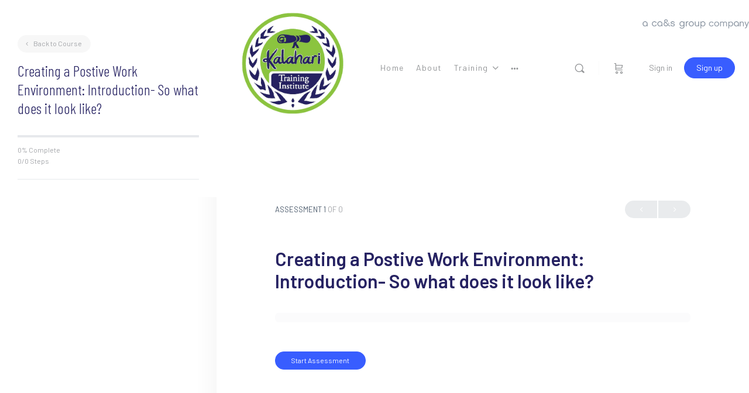

--- FILE ---
content_type: text/html; charset=UTF-8
request_url: https://www.kti.co.bw/quizzes/creating-a-postive-work-environment-introduction-so-what-does-it-look-like/
body_size: 26998
content:
<!doctype html>
<html lang="en-ZA">
<head>
<meta charset="UTF-8">
<link rel="profile" href="http://gmpg.org/xfn/11">
<title>Creating a Postive Work Environment: Introduction- So what does it look like? &#8211; Kalahari Training Institute</title>
<script type="text/html" id="tmpl-bb-link-preview">
<% if ( link_scrapping ) { %>
<% if ( link_loading ) { %>
<span class="bb-url-scrapper-loading bb-ajax-loader"><i class="bb-icon-l bb-icon-spinner animate-spin"></i>Loading preview...</span>
<% } %>
<% if ( link_success || link_error ) { %>
<a title="Cancel Preview" href="#" id="bb-close-link-suggestion">Remove Preview</a>
<div class="bb-link-preview-container">
<% if ( link_images && link_images.length && link_success && ! link_error && '' !== link_image_index ) { %>
<div id="bb-url-scrapper-img-holder">
<div class="bb-link-preview-image">
<div class="bb-link-preview-image-cover">
<img src="<%= link_images[link_image_index] %>"/>
</div>
<div class="bb-link-preview-icons">
<%
if ( link_images.length > 1 ) { %>
<a data-bp-tooltip-pos="up" data-bp-tooltip="Change image" href="#" class="icon-exchange toolbar-button bp-tooltip" id="icon-exchange"><i class="bb-icon-l bb-icon-exchange"></i></a>
<% } %>
<% if ( link_images.length ) { %>
<a data-bp-tooltip-pos="up" data-bp-tooltip="Remove image" href="#" class="icon-image-slash toolbar-button bp-tooltip" id="bb-link-preview-remove-image"><i class="bb-icon-l bb-icon-image-slash"></i></a>
<% } %>
<a data-bp-tooltip-pos="up" data-bp-tooltip="Confirm" class="toolbar-button bp-tooltip" href="#" id="bb-link-preview-select-image">
<i class="bb-icon-check bb-icon-l"></i>
</a>
</div>
</div>
<% if ( link_images.length > 1 ) { %>
<div class="bb-url-thumb-nav">
<button type="button" id="bb-url-prevPicButton"><span class="bb-icon-l bb-icon-angle-left"></span></button>
<button type="button" id="bb-url-nextPicButton"><span class="bb-icon-l bb-icon-angle-right"></span></button>
<div id="bb-url-scrapper-img-count">
Image <%= link_image_index + 1 %>&nbsp;of&nbsp;<%= link_images.length %>
</div>
</div>
<% } %>
</div>
<% } %>
<% if ( link_success && ! link_error && link_url ) { %>
<div class="bb-link-preview-info">
<% var a = document.createElement('a');
a.href = link_url;
var hostname = a.hostname;
var domainName = hostname.replace('www.', '' );
%>
<% if ( 'undefined' !== typeof link_title && link_title.trim() && link_description ) { %>
<p class="bb-link-preview-link-name"><%= domainName %></p>
<% } %>
<% if ( link_success && ! link_error ) { %>
<p class="bb-link-preview-title"><%= link_title %></p>
<% } %>
<% if ( link_success && ! link_error ) { %>
<div class="bb-link-preview-excerpt"><p><%= link_description %></p></div>
<% } %>
</div>
<% } %>
<% if ( link_error && ! link_success ) { %>
<div id="bb-url-error" class="bb-url-error"><%= link_error_msg %></div>
<% } %>
</div>
<% } %>
<% } %>
</script>
<style id="bb_learndash_30_custom_colors">
.learndash-wrapper .ld-item-list .ld-item-list-item.ld-item-lesson-item .ld-item-name .ld-item-title .ld-item-components span.ld-status-waiting,
.learndash-wrapper .ld-item-list .ld-item-list-item.ld-item-lesson-item .ld-item-name .ld-item-title .ld-item-components span.ld-status-waiting span.ld-icon,
.learndash-wrapper .ld-status-waiting {
background-color: #ffd200 !important;
}
</style>
<meta name='robots' content='max-image-preview:large' />
<!-- Jetpack Site Verification Tags -->
<meta name="google-site-verification" content="E82C445-3-UuduuJ86NVMDRIaJndqQasafEoGAXpl5U" />
<script>window._wca = window._wca || [];</script>
<link rel='dns-prefetch' href='//stats.wp.com' />
<link rel='dns-prefetch' href='//fonts.googleapis.com' />
<link rel='preconnect' href='https://fonts.gstatic.com' crossorigin />
<link rel="alternate" type="application/rss+xml" title="Kalahari Training Institute &raquo; Feed" href="https://www.kti.co.bw/feed/" />
<link rel="alternate" type="application/rss+xml" title="Kalahari Training Institute &raquo; Comments Feed" href="https://www.kti.co.bw/comments/feed/" />
<!-- <link rel='stylesheet' id='bp-nouveau-icons-map-css' href='https://www.kti.co.bw/wp-content/plugins/woocommerce-gateway-paysubs/bp-templates/bp-nouveau/icons/css/icons-map.min.css?ver=2.6.60' type='text/css' media='screen' /> -->
<!-- <link rel='stylesheet' id='bp-nouveau-bb-icons-css' href='https://www.kti.co.bw/wp-content/plugins/woocommerce-gateway-paysubs/bp-templates/bp-nouveau/icons/css/bb-icons.min.css?ver=1.0.5' type='text/css' media='screen' /> -->
<link rel="stylesheet" type="text/css" href="//www.kti.co.bw/wp-content/cache/wpfc-minified/esrbk91l/6lbbg.css" media="screen"/>
<!-- <link rel='stylesheet' id='dashicons-css' href='https://www.kti.co.bw/wp-includes/css/dashicons.min.css?ver=6.6.2' type='text/css' media='all' /> -->
<link rel="stylesheet" type="text/css" href="//www.kti.co.bw/wp-content/cache/wpfc-minified/dm624do/6lbbg.css" media="all"/>
<!-- <link rel='stylesheet' id='bp-nouveau-css' href='https://www.kti.co.bw/wp-content/plugins/woocommerce-gateway-paysubs/bp-templates/bp-nouveau/css/buddypress.min.css?ver=2.6.60' type='text/css' media='screen' /> -->
<link rel="stylesheet" type="text/css" href="//www.kti.co.bw/wp-content/cache/wpfc-minified/de8wed3v/6lbbg.css" media="screen"/>
<style id='bp-nouveau-inline-css' type='text/css'>
.list-wrap .bs-group-cover a:before{ background:unset; }
</style>
<!-- <link rel='stylesheet' id='buddyboss_legacy-css' href='https://www.kti.co.bw/wp-content/themes/kti/inc/plugins/buddyboss-menu-icons/vendor/kucrut/icon-picker/css/types/buddyboss_legacy.css?ver=1.0' type='text/css' media='all' /> -->
<!-- <link rel='stylesheet' id='wp-block-library-css' href='https://www.kti.co.bw/wp-includes/css/dist/block-library/style.min.css?ver=6.6.2' type='text/css' media='all' /> -->
<!-- <link rel='stylesheet' id='mediaelement-css' href='https://www.kti.co.bw/wp-includes/js/mediaelement/mediaelementplayer-legacy.min.css?ver=4.2.17' type='text/css' media='all' /> -->
<!-- <link rel='stylesheet' id='wp-mediaelement-css' href='https://www.kti.co.bw/wp-includes/js/mediaelement/wp-mediaelement.min.css?ver=6.6.2' type='text/css' media='all' /> -->
<link rel="stylesheet" type="text/css" href="//www.kti.co.bw/wp-content/cache/wpfc-minified/6l18p0dl/6lbbg.css" media="all"/>
<style id='jetpack-sharing-buttons-style-inline-css' type='text/css'>
.jetpack-sharing-buttons__services-list{display:flex;flex-direction:row;flex-wrap:wrap;gap:0;list-style-type:none;margin:5px;padding:0}.jetpack-sharing-buttons__services-list.has-small-icon-size{font-size:12px}.jetpack-sharing-buttons__services-list.has-normal-icon-size{font-size:16px}.jetpack-sharing-buttons__services-list.has-large-icon-size{font-size:24px}.jetpack-sharing-buttons__services-list.has-huge-icon-size{font-size:36px}@media print{.jetpack-sharing-buttons__services-list{display:none!important}}.editor-styles-wrapper .wp-block-jetpack-sharing-buttons{gap:0;padding-inline-start:0}ul.jetpack-sharing-buttons__services-list.has-background{padding:1.25em 2.375em}
</style>
<!-- <link rel='stylesheet' id='bb_theme_block-buddypanel-style-css-css' href='https://www.kti.co.bw/wp-content/themes/kti/blocks/buddypanel/build/style-buddypanel.css?ver=a43481f57c3cc73f6cce06223a569c14' type='text/css' media='all' /> -->
<!-- <link rel='stylesheet' id='tclr-gutenberg-blocks-css' href='https://www.kti.co.bw/wp-content/plugins/tin-canny-learndash-reporting/src/blocks/dist/blocks.style.build.css?ver=3.6.1' type='text/css' media='all' /> -->
<style>.buddypanel-menu-block .count{margin-right:15px}.buddypanel-menu-block [data-balloon][data-balloon-pos=left]:after,.buddypanel-menu-block [data-balloon][data-balloon-pos=left]:before,.buddypanel-menu-block [data-balloon][data-balloon-pos=right]:after,.buddypanel-menu-block [data-balloon][data-balloon-pos=right]:before{display:none}.bb-template-v2 .side-panel-inner.is_block{border-radius:10px;min-height:auto}.bb-template-v2 .side-panel-inner.is_block .side-panel-menu a{width:100%}.bb-template-v2 .side-panel-inner.is_block .buddypanel-menu-block li.bb-menu-section~li:not(.bb-menu-section){margin-left:12px}.side-panel-inner.is_block{background-color:var(--bb-content-background-color);border-radius:4px;height:auto;overflow:initial;position:relative}.side-panel-inner.is_block .buddypanel-menu>li>.bb-menu-item>i:not(.bb-icon-angle-down){min-width:48px;text-align:center}.side-panel-inner.is_block .side-panel-menu-container{height:auto}.side-panel-inner.is_block .buddypanel-menu-block li .bs-submenu-toggle{opacity:1;visibility:visible}.side-panel-inner.is_block .buddypanel-menu-block li .sub-menu.bb-open{display:block}.content-area :not(.widget_block)>.side-panel-inner.is_block{border:1px solid var(--bb-content-border-color);margin-bottom:25px;padding:23px 16px}.content-area :not(.widget_block)>.side-panel-inner.is_block .buddypanel-menu-block{padding:0}.content-area .inner:not(.widget_block)>.side-panel-inner.is_block{border:0;margin-bottom:0;padding:0}.widget_block>.side-panel-inner.is_block .buddypanel-menu-block,:not(.widget_block)>.side-panel-inner.is_block .buddypanel-menu-block{padding:0}.widget_block>.side-panel-inner.is_block .buddypanel-menu-block li.bb-menu-section a{font-weight:600}.block-editor-block-types-list__item-icon .block-editor-block-icon .bb-icon-f,.components-autocomplete__result.components-button .bb-icon-f,.components-button.has-icon .block-editor-block-icon .bb-icon-f{font-size:20px}.block-editor-block-types-list__item-icon .block-editor-block-icon .bb-icon-f:before,.components-autocomplete__result.components-button .bb-icon-f:before,.components-button.has-icon .block-editor-block-icon .bb-icon-f:before{margin-left:0}.wp-block .bb-menu-section{padding-left:15px;text-transform:uppercase}.wp-block .bb-menu-section a>i[class*=bb-icon]{display:none}.block-editor-block-icon .bb-icon-f{align-items:center;display:flex;font-size:22px;width:auto}.side-panel-menu.buddypanel-menu-block{list-style:none;margin:0;padding:10px}.side-panel-menu.buddypanel-menu-block>li>a>i:not(.bs-submenu-toggle){min-width:68px}.side-panel-menu.buddypanel-menu-block li{position:relative}.side-panel-menu.buddypanel-menu-block li .sub-menu.bb-open{padding-left:20px;padding-top:10px}.side-panel-menu.buddypanel-menu-block a{align-items:center;display:flex;font-size:14px;letter-spacing:-.24px;line-height:1;padding:15px 0;position:static;text-decoration:none;width:100%}.side-panel-menu.buddypanel-menu-block a>i:not(.bs-submenu-toggle){font-size:24px;line-height:1;margin:0;min-width:34px;text-align:center}.side-panel-menu.buddypanel-menu-block .menu-item-has-children .count{display:none}.uo-tclr-gutenberg-field-with-unit{width:100%;display:-ms-flexbox;display:flex;-ms-flex-align:end;align-items:flex-end}.uo-tclr-gutenberg-field-with-unit__number{-ms-flex:1 1 auto;flex:1 1 auto;padding-right:10px}.uo-tclr-gutenberg-field-with-unit__select{-ms-flex:0 0 auto;flex:0 0 auto;width:50px}.uo-tclr-gutenberg-image{width:100%;display:-ms-flexbox;display:flex;-ms-flex-align:center;align-items:center;-ms-flex-pack:center;justify-content:center;-ms-flex-wrap:wrap;flex-wrap:wrap}.uo-tclr-gutenberg-image__preview{width:100%;padding:10px 0 15px 0;display:-ms-flexbox;display:flex;-ms-flex-direction:column;flex-direction:column;-ms-flex-align:center;align-items:center;-ms-flex-pack:center;justify-content:center}.uo-tclr-gutenberg-image-preview__block{width:80%;margin-bottom:7px;text-align:center}.uo-tclr-gutenberg-image-preview__block img{display:inline-block;max-width:100%;max-height:100px}.uo-tclr-gutenberg-image-preview__title{width:100%;color:#9ba3aa;text-align:center;overflow:hidden;white-space:nowrap;-o-text-overflow:ellipsis;text-overflow:ellipsis}.uo-tclr-gutenberg-image__select{margin-left:5px}.uo-tclr-gutenberg-image button{margin-bottom:0}</style>
<style id='classic-theme-styles-inline-css' type='text/css'>
/*! This file is auto-generated */
.wp-block-button__link{color:#fff;background-color:#32373c;border-radius:9999px;box-shadow:none;text-decoration:none;padding:calc(.667em + 2px) calc(1.333em + 2px);font-size:1.125em}.wp-block-file__button{background:#32373c;color:#fff;text-decoration:none}
</style>
<style id='global-styles-inline-css' type='text/css'>
:root{--wp--preset--aspect-ratio--square: 1;--wp--preset--aspect-ratio--4-3: 4/3;--wp--preset--aspect-ratio--3-4: 3/4;--wp--preset--aspect-ratio--3-2: 3/2;--wp--preset--aspect-ratio--2-3: 2/3;--wp--preset--aspect-ratio--16-9: 16/9;--wp--preset--aspect-ratio--9-16: 9/16;--wp--preset--color--black: #000000;--wp--preset--color--cyan-bluish-gray: #abb8c3;--wp--preset--color--white: #ffffff;--wp--preset--color--pale-pink: #f78da7;--wp--preset--color--vivid-red: #cf2e2e;--wp--preset--color--luminous-vivid-orange: #ff6900;--wp--preset--color--luminous-vivid-amber: #fcb900;--wp--preset--color--light-green-cyan: #7bdcb5;--wp--preset--color--vivid-green-cyan: #00d084;--wp--preset--color--pale-cyan-blue: #8ed1fc;--wp--preset--color--vivid-cyan-blue: #0693e3;--wp--preset--color--vivid-purple: #9b51e0;--wp--preset--gradient--vivid-cyan-blue-to-vivid-purple: linear-gradient(135deg,rgba(6,147,227,1) 0%,rgb(155,81,224) 100%);--wp--preset--gradient--light-green-cyan-to-vivid-green-cyan: linear-gradient(135deg,rgb(122,220,180) 0%,rgb(0,208,130) 100%);--wp--preset--gradient--luminous-vivid-amber-to-luminous-vivid-orange: linear-gradient(135deg,rgba(252,185,0,1) 0%,rgba(255,105,0,1) 100%);--wp--preset--gradient--luminous-vivid-orange-to-vivid-red: linear-gradient(135deg,rgba(255,105,0,1) 0%,rgb(207,46,46) 100%);--wp--preset--gradient--very-light-gray-to-cyan-bluish-gray: linear-gradient(135deg,rgb(238,238,238) 0%,rgb(169,184,195) 100%);--wp--preset--gradient--cool-to-warm-spectrum: linear-gradient(135deg,rgb(74,234,220) 0%,rgb(151,120,209) 20%,rgb(207,42,186) 40%,rgb(238,44,130) 60%,rgb(251,105,98) 80%,rgb(254,248,76) 100%);--wp--preset--gradient--blush-light-purple: linear-gradient(135deg,rgb(255,206,236) 0%,rgb(152,150,240) 100%);--wp--preset--gradient--blush-bordeaux: linear-gradient(135deg,rgb(254,205,165) 0%,rgb(254,45,45) 50%,rgb(107,0,62) 100%);--wp--preset--gradient--luminous-dusk: linear-gradient(135deg,rgb(255,203,112) 0%,rgb(199,81,192) 50%,rgb(65,88,208) 100%);--wp--preset--gradient--pale-ocean: linear-gradient(135deg,rgb(255,245,203) 0%,rgb(182,227,212) 50%,rgb(51,167,181) 100%);--wp--preset--gradient--electric-grass: linear-gradient(135deg,rgb(202,248,128) 0%,rgb(113,206,126) 100%);--wp--preset--gradient--midnight: linear-gradient(135deg,rgb(2,3,129) 0%,rgb(40,116,252) 100%);--wp--preset--font-size--small: 13px;--wp--preset--font-size--medium: 20px;--wp--preset--font-size--large: 36px;--wp--preset--font-size--x-large: 42px;--wp--preset--font-family--inter: "Inter", sans-serif;--wp--preset--font-family--cardo: Cardo;--wp--preset--spacing--20: 0.44rem;--wp--preset--spacing--30: 0.67rem;--wp--preset--spacing--40: 1rem;--wp--preset--spacing--50: 1.5rem;--wp--preset--spacing--60: 2.25rem;--wp--preset--spacing--70: 3.38rem;--wp--preset--spacing--80: 5.06rem;--wp--preset--shadow--natural: 6px 6px 9px rgba(0, 0, 0, 0.2);--wp--preset--shadow--deep: 12px 12px 50px rgba(0, 0, 0, 0.4);--wp--preset--shadow--sharp: 6px 6px 0px rgba(0, 0, 0, 0.2);--wp--preset--shadow--outlined: 6px 6px 0px -3px rgba(255, 255, 255, 1), 6px 6px rgba(0, 0, 0, 1);--wp--preset--shadow--crisp: 6px 6px 0px rgba(0, 0, 0, 1);}:where(.is-layout-flex){gap: 0.5em;}:where(.is-layout-grid){gap: 0.5em;}body .is-layout-flex{display: flex;}.is-layout-flex{flex-wrap: wrap;align-items: center;}.is-layout-flex > :is(*, div){margin: 0;}body .is-layout-grid{display: grid;}.is-layout-grid > :is(*, div){margin: 0;}:where(.wp-block-columns.is-layout-flex){gap: 2em;}:where(.wp-block-columns.is-layout-grid){gap: 2em;}:where(.wp-block-post-template.is-layout-flex){gap: 1.25em;}:where(.wp-block-post-template.is-layout-grid){gap: 1.25em;}.has-black-color{color: var(--wp--preset--color--black) !important;}.has-cyan-bluish-gray-color{color: var(--wp--preset--color--cyan-bluish-gray) !important;}.has-white-color{color: var(--wp--preset--color--white) !important;}.has-pale-pink-color{color: var(--wp--preset--color--pale-pink) !important;}.has-vivid-red-color{color: var(--wp--preset--color--vivid-red) !important;}.has-luminous-vivid-orange-color{color: var(--wp--preset--color--luminous-vivid-orange) !important;}.has-luminous-vivid-amber-color{color: var(--wp--preset--color--luminous-vivid-amber) !important;}.has-light-green-cyan-color{color: var(--wp--preset--color--light-green-cyan) !important;}.has-vivid-green-cyan-color{color: var(--wp--preset--color--vivid-green-cyan) !important;}.has-pale-cyan-blue-color{color: var(--wp--preset--color--pale-cyan-blue) !important;}.has-vivid-cyan-blue-color{color: var(--wp--preset--color--vivid-cyan-blue) !important;}.has-vivid-purple-color{color: var(--wp--preset--color--vivid-purple) !important;}.has-black-background-color{background-color: var(--wp--preset--color--black) !important;}.has-cyan-bluish-gray-background-color{background-color: var(--wp--preset--color--cyan-bluish-gray) !important;}.has-white-background-color{background-color: var(--wp--preset--color--white) !important;}.has-pale-pink-background-color{background-color: var(--wp--preset--color--pale-pink) !important;}.has-vivid-red-background-color{background-color: var(--wp--preset--color--vivid-red) !important;}.has-luminous-vivid-orange-background-color{background-color: var(--wp--preset--color--luminous-vivid-orange) !important;}.has-luminous-vivid-amber-background-color{background-color: var(--wp--preset--color--luminous-vivid-amber) !important;}.has-light-green-cyan-background-color{background-color: var(--wp--preset--color--light-green-cyan) !important;}.has-vivid-green-cyan-background-color{background-color: var(--wp--preset--color--vivid-green-cyan) !important;}.has-pale-cyan-blue-background-color{background-color: var(--wp--preset--color--pale-cyan-blue) !important;}.has-vivid-cyan-blue-background-color{background-color: var(--wp--preset--color--vivid-cyan-blue) !important;}.has-vivid-purple-background-color{background-color: var(--wp--preset--color--vivid-purple) !important;}.has-black-border-color{border-color: var(--wp--preset--color--black) !important;}.has-cyan-bluish-gray-border-color{border-color: var(--wp--preset--color--cyan-bluish-gray) !important;}.has-white-border-color{border-color: var(--wp--preset--color--white) !important;}.has-pale-pink-border-color{border-color: var(--wp--preset--color--pale-pink) !important;}.has-vivid-red-border-color{border-color: var(--wp--preset--color--vivid-red) !important;}.has-luminous-vivid-orange-border-color{border-color: var(--wp--preset--color--luminous-vivid-orange) !important;}.has-luminous-vivid-amber-border-color{border-color: var(--wp--preset--color--luminous-vivid-amber) !important;}.has-light-green-cyan-border-color{border-color: var(--wp--preset--color--light-green-cyan) !important;}.has-vivid-green-cyan-border-color{border-color: var(--wp--preset--color--vivid-green-cyan) !important;}.has-pale-cyan-blue-border-color{border-color: var(--wp--preset--color--pale-cyan-blue) !important;}.has-vivid-cyan-blue-border-color{border-color: var(--wp--preset--color--vivid-cyan-blue) !important;}.has-vivid-purple-border-color{border-color: var(--wp--preset--color--vivid-purple) !important;}.has-vivid-cyan-blue-to-vivid-purple-gradient-background{background: var(--wp--preset--gradient--vivid-cyan-blue-to-vivid-purple) !important;}.has-light-green-cyan-to-vivid-green-cyan-gradient-background{background: var(--wp--preset--gradient--light-green-cyan-to-vivid-green-cyan) !important;}.has-luminous-vivid-amber-to-luminous-vivid-orange-gradient-background{background: var(--wp--preset--gradient--luminous-vivid-amber-to-luminous-vivid-orange) !important;}.has-luminous-vivid-orange-to-vivid-red-gradient-background{background: var(--wp--preset--gradient--luminous-vivid-orange-to-vivid-red) !important;}.has-very-light-gray-to-cyan-bluish-gray-gradient-background{background: var(--wp--preset--gradient--very-light-gray-to-cyan-bluish-gray) !important;}.has-cool-to-warm-spectrum-gradient-background{background: var(--wp--preset--gradient--cool-to-warm-spectrum) !important;}.has-blush-light-purple-gradient-background{background: var(--wp--preset--gradient--blush-light-purple) !important;}.has-blush-bordeaux-gradient-background{background: var(--wp--preset--gradient--blush-bordeaux) !important;}.has-luminous-dusk-gradient-background{background: var(--wp--preset--gradient--luminous-dusk) !important;}.has-pale-ocean-gradient-background{background: var(--wp--preset--gradient--pale-ocean) !important;}.has-electric-grass-gradient-background{background: var(--wp--preset--gradient--electric-grass) !important;}.has-midnight-gradient-background{background: var(--wp--preset--gradient--midnight) !important;}.has-small-font-size{font-size: var(--wp--preset--font-size--small) !important;}.has-medium-font-size{font-size: var(--wp--preset--font-size--medium) !important;}.has-large-font-size{font-size: var(--wp--preset--font-size--large) !important;}.has-x-large-font-size{font-size: var(--wp--preset--font-size--x-large) !important;}
:where(.wp-block-post-template.is-layout-flex){gap: 1.25em;}:where(.wp-block-post-template.is-layout-grid){gap: 1.25em;}
:where(.wp-block-columns.is-layout-flex){gap: 2em;}:where(.wp-block-columns.is-layout-grid){gap: 2em;}
:root :where(.wp-block-pullquote){font-size: 1.5em;line-height: 1.6;}
</style>
<!-- <link rel='stylesheet' id='bp-mentions-css-css' href='https://www.kti.co.bw/wp-content/plugins/woocommerce-gateway-paysubs/bp-core/css/mentions.min.css?ver=2.6.60' type='text/css' media='all' /> -->
<!-- <link rel='stylesheet' id='woocommerce-layout-css' href='https://www.kti.co.bw/wp-content/plugins/woocommerce/assets/css/woocommerce-layout.css?ver=9.1.4' type='text/css' media='all' /> -->
<link rel="stylesheet" type="text/css" href="//www.kti.co.bw/wp-content/cache/wpfc-minified/2qz26imv/6lbbg.css" media="all"/>
<style id='woocommerce-layout-inline-css' type='text/css'>
.infinite-scroll .woocommerce-pagination {
display: none;
}
</style>
<!-- <link rel='stylesheet' id='woocommerce-smallscreen-css' href='https://www.kti.co.bw/wp-content/plugins/woocommerce/assets/css/woocommerce-smallscreen.css?ver=9.1.4' type='text/css' media='only screen and (max-width: 768px)' /> -->
<link rel="stylesheet" type="text/css" href="//www.kti.co.bw/wp-content/cache/wpfc-minified/3354nu9h/6lbbg.css" media="only screen and (max-width: 768px)"/>
<!-- <link rel='stylesheet' id='woocommerce-general-css' href='https://www.kti.co.bw/wp-content/plugins/woocommerce/assets/css/woocommerce.css?ver=9.1.4' type='text/css' media='all' /> -->
<link rel="stylesheet" type="text/css" href="//www.kti.co.bw/wp-content/cache/wpfc-minified/e5cqc7d0/6lbbg.css" media="all"/>
<style id='woocommerce-inline-inline-css' type='text/css'>
.woocommerce form .form-row .required { visibility: visible; }
</style>
<!-- <link rel='stylesheet' id='learndash_quiz_front_css-css' href='//www.kti.co.bw/wp-content/plugins/sfwd-lms/themes/legacy/templates/learndash_quiz_front.min.css?ver=4.12.1' type='text/css' media='all' /> -->
<!-- <link rel='stylesheet' id='jquery-dropdown-css-css' href='//www.kti.co.bw/wp-content/plugins/sfwd-lms/assets/css/jquery.dropdown.min.css?ver=4.12.1' type='text/css' media='all' /> -->
<!-- <link rel='stylesheet' id='learndash_lesson_video-css' href='//www.kti.co.bw/wp-content/plugins/sfwd-lms/themes/legacy/templates/learndash_lesson_video.min.css?ver=4.12.1' type='text/css' media='all' /> -->
<!-- <link rel='stylesheet' id='learndash-front-css' href='//www.kti.co.bw/wp-content/plugins/sfwd-lms/themes/ld30/assets/css/learndash.min.css?ver=4.12.1' type='text/css' media='all' /> -->
<!-- <link rel='stylesheet' id='learndash-quiz-front-css' href='//www.kti.co.bw/wp-content/plugins/sfwd-lms/themes/ld30/assets/css/learndash.quiz.front.min.css?ver=4.12.1' type='text/css' media='all' /> -->
<!-- <link rel='stylesheet' id='elementor-frontend-css' href='https://www.kti.co.bw/wp-content/plugins/elementor/assets/css/frontend.min.css?ver=3.24.2' type='text/css' media='all' /> -->
<!-- <link rel='stylesheet' id='widget-image-css' href='https://www.kti.co.bw/wp-content/plugins/elementor/assets/css/widget-image.min.css?ver=3.24.2' type='text/css' media='all' /> -->
<!-- <link rel='stylesheet' id='widget-text-editor-css' href='https://www.kti.co.bw/wp-content/plugins/elementor/assets/css/widget-text-editor.min.css?ver=3.24.2' type='text/css' media='all' /> -->
<!-- <link rel='stylesheet' id='elementor-icons-css' href='https://www.kti.co.bw/wp-content/plugins/elementor/assets/lib/eicons/css/elementor-icons.min.css?ver=5.31.0' type='text/css' media='all' /> -->
<!-- <link rel='stylesheet' id='swiper-css' href='https://www.kti.co.bw/wp-content/plugins/elementor/assets/lib/swiper/v8/css/swiper.min.css?ver=8.4.5' type='text/css' media='all' /> -->
<!-- <link rel='stylesheet' id='e-swiper-css' href='https://www.kti.co.bw/wp-content/plugins/elementor/assets/css/conditionals/e-swiper.min.css?ver=3.24.2' type='text/css' media='all' /> -->
<link rel="stylesheet" type="text/css" href="//www.kti.co.bw/wp-content/cache/wpfc-minified/2f6e4ok9/6ldt4.css" media="all"/>
<link rel='stylesheet' id='elementor-post-47-css' href='https://www.kti.co.bw/wp-content/uploads/elementor/css/post-47.css?ver=1728564697' type='text/css' media='all' />
<!-- <link rel='stylesheet' id='elementor-pro-css' href='https://www.kti.co.bw/wp-content/plugins/elementor-pro/assets/css/frontend.min.css?ver=3.24.1' type='text/css' media='all' /> -->
<!-- <link rel='stylesheet' id='uael-frontend-css' href='https://www.kti.co.bw/wp-content/plugins/ultimate-elementor/assets/min-css/uael-frontend.min.css?ver=1.36.14' type='text/css' media='all' /> -->
<!-- <link rel='stylesheet' id='elementor-global-css' href='https://www.kti.co.bw/wp-content/uploads/elementor/css/global.css?ver=1728564700' type='text/css' media='all' /> -->
<link rel="stylesheet" type="text/css" href="//www.kti.co.bw/wp-content/cache/wpfc-minified/lwnp00z4/6lvai.css" media="all"/>
<link rel='stylesheet' id='elementor-post-48016-css' href='https://www.kti.co.bw/wp-content/uploads/elementor/css/post-48016.css?ver=1728564701' type='text/css' media='all' />
<link rel='stylesheet' id='elementor-post-31517-css' href='https://www.kti.co.bw/wp-content/uploads/elementor/css/post-31517.css?ver=1728564701' type='text/css' media='all' />
<!-- <link rel='stylesheet' id='wp-h5p-xapi-css' href='https://www.kti.co.bw/wp-content/plugins/tin-canny-learndash-reporting/src/h5p-xapi/wp-h5p-xapi.css?ver=3.6.1' type='text/css' media='all' /> -->
<!-- <link rel='stylesheet' id='buddyboss-theme-magnific-popup-css-css' href='https://www.kti.co.bw/wp-content/themes/kti/assets/css/vendors/magnific-popup.min.css?ver=2.6.50' type='text/css' media='all' /> -->
<!-- <link rel='stylesheet' id='buddyboss-theme-select2-css-css' href='https://www.kti.co.bw/wp-content/themes/kti/assets/css/vendors/select2.min.css?ver=2.6.50' type='text/css' media='all' /> -->
<!-- <link rel='stylesheet' id='buddyboss-theme-css-css' href='https://www.kti.co.bw/wp-content/themes/kti/assets/css/theme.min.css?ver=2.6.50' type='text/css' media='all' /> -->
<!-- <link rel='stylesheet' id='buddyboss-theme-template-css' href='https://www.kti.co.bw/wp-content/themes/kti/assets/css/template-v1.min.css?ver=2.6.50' type='text/css' media='all' /> -->
<!-- <link rel='stylesheet' id='buddyboss-theme-buddypress-css' href='https://www.kti.co.bw/wp-content/themes/kti/assets/css/buddypress.min.css?ver=2.6.50' type='text/css' media='all' /> -->
<!-- <link rel='stylesheet' id='buddyboss-theme-forums-css' href='https://www.kti.co.bw/wp-content/themes/kti/assets/css/bbpress.min.css?ver=2.6.50' type='text/css' media='all' /> -->
<!-- <link rel='stylesheet' id='buddyboss-theme-learndash-css' href='https://www.kti.co.bw/wp-content/themes/kti/assets/css/learndash.min.css?ver=2.6.50' type='text/css' media='all' /> -->
<!-- <link rel='stylesheet' id='buddyboss-theme-woocommerce-css' href='https://www.kti.co.bw/wp-content/themes/kti/assets/css/woocommerce.min.css?ver=2.6.50' type='text/css' media='all' /> -->
<!-- <link rel='stylesheet' id='buddyboss-theme-elementor-css' href='https://www.kti.co.bw/wp-content/themes/kti/assets/css/elementor.min.css?ver=2.6.50' type='text/css' media='all' /> -->
<!-- <link rel='stylesheet' id='snc-style-css' href='https://www.kti.co.bw/wp-content/plugins/tin-canny-learndash-reporting/src/uncanny-articulate-and-captivate/assets/css/style.min.css?ver=3.6.1' type='text/css' media='all' /> -->
<link rel="stylesheet" type="text/css" href="//www.kti.co.bw/wp-content/cache/wpfc-minified/8aqueh17/6lbct.css" media="all"/>
<link rel="preload" as="style" href="https://fonts.googleapis.com/css?family=Barlow:600,400%7COpen%20Sans%7CBarlow%20Condensed:300,400,500%7CBarlow%20Semi%20Condensed:400&#038;display=swap&#038;ver=1716669063" /><link rel="stylesheet" href="https://fonts.googleapis.com/css?family=Barlow:600,400%7COpen%20Sans%7CBarlow%20Condensed:300,400,500%7CBarlow%20Semi%20Condensed:400&#038;display=swap&#038;ver=1716669063" media="print" onload="this.media='all'"><noscript><link rel="stylesheet" href="https://fonts.googleapis.com/css?family=Barlow:600,400%7COpen%20Sans%7CBarlow%20Condensed:300,400,500%7CBarlow%20Semi%20Condensed:400&#038;display=swap&#038;ver=1716669063" /></noscript><link rel='stylesheet' id='google-fonts-1-css' href='https://fonts.googleapis.com/css?family=Roboto%3A100%2C100italic%2C200%2C200italic%2C300%2C300italic%2C400%2C400italic%2C500%2C500italic%2C600%2C600italic%2C700%2C700italic%2C800%2C800italic%2C900%2C900italic%7CRoboto+Slab%3A100%2C100italic%2C200%2C200italic%2C300%2C300italic%2C400%2C400italic%2C500%2C500italic%2C600%2C600italic%2C700%2C700italic%2C800%2C800italic%2C900%2C900italic&#038;display=auto&#038;ver=6.6.2' type='text/css' media='all' />
<link rel="preconnect" href="https://fonts.gstatic.com/" crossorigin><script type="text/javascript" id="bb-twemoji-js-extra">
/* <![CDATA[ */
var bbemojiSettings = {"baseUrl":"https:\/\/s.w.org\/images\/core\/emoji\/14.0.0\/72x72\/","ext":".png","svgUrl":"https:\/\/s.w.org\/images\/core\/emoji\/14.0.0\/svg\/","svgExt":".svg"};
/* ]]> */
</script>
<script src='//www.kti.co.bw/wp-content/cache/wpfc-minified/d5d5kgzu/6lbbh.js' type="text/javascript"></script>
<!-- <script type="text/javascript" src="https://www.kti.co.bw/wp-includes/js/twemoji.min.js?ver=2.6.60" id="bb-twemoji-js"></script> -->
<!-- <script type="text/javascript" src="https://www.kti.co.bw/wp-content/plugins/woocommerce-gateway-paysubs/bp-core/js/bb-emoji-loader.min.js?ver=2.6.60" id="bb-emoji-loader-js"></script> -->
<!-- <script type="text/javascript" src="https://www.kti.co.bw/wp-includes/js/jquery/jquery.min.js?ver=3.7.1" id="jquery-core-js"></script> -->
<!-- <script type="text/javascript" src="https://www.kti.co.bw/wp-includes/js/jquery/jquery-migrate.min.js?ver=3.4.1" id="jquery-migrate-js"></script> -->
<!-- <script type="text/javascript" src="https://www.kti.co.bw/wp-content/plugins/woocommerce-gateway-paysubs/bp-core/js/widget-members.min.js?ver=2.6.60" id="bp-widget-members-js"></script> -->
<!-- <script type="text/javascript" src="https://www.kti.co.bw/wp-content/plugins/woocommerce-gateway-paysubs/bp-core/js/jquery-query.min.js?ver=2.6.60" id="bp-jquery-query-js"></script> -->
<!-- <script type="text/javascript" src="https://www.kti.co.bw/wp-content/plugins/woocommerce-gateway-paysubs/bp-core/js/vendor/jquery-cookie.min.js?ver=2.6.60" id="bp-jquery-cookie-js"></script> -->
<!-- <script type="text/javascript" src="https://www.kti.co.bw/wp-content/plugins/woocommerce-gateway-paysubs/bp-core/js/vendor/jquery-scroll-to.min.js?ver=2.6.60" id="bp-jquery-scroll-to-js"></script> -->
<!-- <script type="text/javascript" src="https://www.kti.co.bw/wp-content/plugins/woocommerce/assets/js/jquery-blockui/jquery.blockUI.min.js?ver=2.7.0-wc.9.1.4" id="jquery-blockui-js" defer="defer" data-wp-strategy="defer"></script> -->
<script type="text/javascript" id="wc-add-to-cart-js-extra">
/* <![CDATA[ */
var wc_add_to_cart_params = {"ajax_url":"\/wp-admin\/admin-ajax.php","wc_ajax_url":"\/?wc-ajax=%%endpoint%%","i18n_view_cart":"View basket","cart_url":"https:\/\/www.kti.co.bw\/basket\/","is_cart":"","cart_redirect_after_add":"yes"};
/* ]]> */
</script>
<script src='//www.kti.co.bw/wp-content/cache/wpfc-minified/8ideelxb/6lbbg.js' type="text/javascript"></script>
<!-- <script type="text/javascript" src="https://www.kti.co.bw/wp-content/plugins/woocommerce/assets/js/frontend/add-to-cart.min.js?ver=9.1.4" id="wc-add-to-cart-js" defer="defer" data-wp-strategy="defer"></script> -->
<!-- <script type="text/javascript" src="https://www.kti.co.bw/wp-content/plugins/woocommerce/assets/js/js-cookie/js.cookie.min.js?ver=2.1.4-wc.9.1.4" id="js-cookie-js" defer="defer" data-wp-strategy="defer"></script> -->
<script type="text/javascript" id="woocommerce-js-extra">
/* <![CDATA[ */
var woocommerce_params = {"ajax_url":"\/wp-admin\/admin-ajax.php","wc_ajax_url":"\/?wc-ajax=%%endpoint%%"};
/* ]]> */
</script>
<script src='//www.kti.co.bw/wp-content/cache/wpfc-minified/e48qkqlk/6lbbg.js' type="text/javascript"></script>
<!-- <script type="text/javascript" src="https://www.kti.co.bw/wp-content/plugins/woocommerce/assets/js/frontend/woocommerce.min.js?ver=9.1.4" id="woocommerce-js" defer="defer" data-wp-strategy="defer"></script> -->
<script type="text/javascript" src="https://stats.wp.com/s-202509.js" id="woocommerce-analytics-js" defer="defer" data-wp-strategy="defer"></script>
<script type="text/javascript" id="wp-h5p-xapi-js-before">
/* <![CDATA[ */
WP_H5P_XAPI_STATEMENT_URL = 'https://www.kti.co.bw/wp-content/plugins/tin-canny-learndash-reporting/src/h5p-xapi/process-xapi-statement.php?security=7db05aca51';WP_H5P_XAPI_CONTEXTACTIVITY = JSON.parse( '{"id":"https:\/\/www.kti.co.bw\/quizzes\/creating-a-postive-work-environment-introduction-so-what-does-it-look-like\/","definition":{"name":{"en":" | Creating a Postive Work Environment: Introduction- So what does it look like?"},"moreInfo":"https:\/\/www.kti.co.bw\/quizzes\/creating-a-postive-work-environment-introduction-so-what-does-it-look-like\/"}}' );
/* ]]> */
</script>
<script src='//www.kti.co.bw/wp-content/cache/wpfc-minified/f1t20zgd/6lbbg.js' type="text/javascript"></script>
<!-- <script type="text/javascript" src="https://www.kti.co.bw/wp-content/plugins/tin-canny-learndash-reporting/src/h5p-xapi/wp-h5p-xapi.js?ver=3.6.1" id="wp-h5p-xapi-js"></script> -->
<!-- Google Analytics Code Snippet By AWCA --><script async src="https://www.googletagmanager.com/gtag/js?id=G-L22HTJZSJP"></script>
<script>
window.dataLayer = window.dataLayer || [];
function gtag(){dataLayer.push(arguments);}
gtag('js', new Date());gtag("consent", "default", {
ad_storage: "denied",
analytics_storage: "denied",
functionality_storage: "denied",
personalization_storage: "denied",
security_storage: "granted",
wait_for_update: 2000, 
});
gtag("set", "ads_data_redaction", true);
gtag("set", "url_passthrough", true);gtag('config', 'G-L22HTJZSJP', {'anonymize_ip': true});</script> <!- end of Google Analytics Code Snippet by AWCA--><link rel="https://api.w.org/" href="https://www.kti.co.bw/wp-json/" /><link rel="alternate" title="JSON" type="application/json" href="https://www.kti.co.bw/wp-json/wp/v2/sfwd-quiz/30185" /><link rel="EditURI" type="application/rsd+xml" title="RSD" href="https://www.kti.co.bw/xmlrpc.php?rsd" />
<meta name="generator" content="WordPress 6.6.2" />
<meta name="generator" content="WooCommerce 9.1.4" />
<link rel="canonical" href="https://www.kti.co.bw/quizzes/creating-a-postive-work-environment-introduction-so-what-does-it-look-like/" />
<link rel='shortlink' href='https://www.kti.co.bw/?p=30185' />
<link rel="alternate" title="oEmbed (JSON)" type="application/json+oembed" href="https://www.kti.co.bw/wp-json/oembed/1.0/embed?url=https%3A%2F%2Fwww.kti.co.bw%2Fquizzes%2Fcreating-a-postive-work-environment-introduction-so-what-does-it-look-like%2F" />
<link rel="alternate" title="oEmbed (XML)" type="text/xml+oembed" href="https://www.kti.co.bw/wp-json/oembed/1.0/embed?url=https%3A%2F%2Fwww.kti.co.bw%2Fquizzes%2Fcreating-a-postive-work-environment-introduction-so-what-does-it-look-like%2F&#038;format=xml" />
<script>var ajaxurl = 'https://www.kti.co.bw/wp-admin/admin-ajax.php';</script>
<style>img#wpstats{display:none}</style>
<script>
document.documentElement.className = document.documentElement.className.replace( 'no-js', 'js' );
</script>
<style>
.no-js img.lazyload { display: none; }
figure.wp-block-image img.lazyloading { min-width: 150px; }
.lazyload, .lazyloading { opacity: 0; }
.lazyloaded {
opacity: 1;
transition: opacity 400ms;
transition-delay: 0ms;
}
</style>
<meta name="framework" content="Redux 4.3.1" /><meta name="viewport" content="width=device-width, initial-scale=1.0, maximum-scale=1.0, user-scalable=0" />	<noscript><style>.woocommerce-product-gallery{ opacity: 1 !important; }</style></noscript>
<meta name="generator" content="Elementor 3.24.2; features: additional_custom_breakpoints; settings: css_print_method-external, google_font-enabled, font_display-auto">
<style type="text/css">.recentcomments a{display:inline !important;padding:0 !important;margin:0 !important;}</style>			<style>
.e-con.e-parent:nth-of-type(n+4):not(.e-lazyloaded):not(.e-no-lazyload),
.e-con.e-parent:nth-of-type(n+4):not(.e-lazyloaded):not(.e-no-lazyload) * {
background-image: none !important;
}
@media screen and (max-height: 1024px) {
.e-con.e-parent:nth-of-type(n+3):not(.e-lazyloaded):not(.e-no-lazyload),
.e-con.e-parent:nth-of-type(n+3):not(.e-lazyloaded):not(.e-no-lazyload) * {
background-image: none !important;
}
}
@media screen and (max-height: 640px) {
.e-con.e-parent:nth-of-type(n+2):not(.e-lazyloaded):not(.e-no-lazyload),
.e-con.e-parent:nth-of-type(n+2):not(.e-lazyloaded):not(.e-no-lazyload) * {
background-image: none !important;
}
}
</style>
<style id='wp-fonts-local' type='text/css'>
@font-face{font-family:Inter;font-style:normal;font-weight:300 900;font-display:fallback;src:url('https://www.kti.co.bw/wp-content/plugins/woocommerce/assets/fonts/Inter-VariableFont_slnt,wght.woff2') format('woff2');font-stretch:normal;}
@font-face{font-family:Cardo;font-style:normal;font-weight:400;font-display:fallback;src:url('https://www.kti.co.bw/wp-content/plugins/woocommerce/assets/fonts/cardo_normal_400.woff2') format('woff2');}
</style>
<link rel="icon" href="https://www.kti.co.bw/wp-content/uploads/2024/05/cropped-kti_green_512-32x32.png" sizes="32x32" />
<link rel="icon" href="https://www.kti.co.bw/wp-content/uploads/2024/05/cropped-kti_green_512-192x192.png" sizes="192x192" />
<link rel="apple-touch-icon" href="https://www.kti.co.bw/wp-content/uploads/2024/05/cropped-kti_green_512-180x180.png" />
<meta name="msapplication-TileImage" content="https://www.kti.co.bw/wp-content/uploads/2024/05/cropped-kti_green_512-270x270.png" />
<style id="buddyboss_theme-style">:root{--bb-primary-color:#262262;--bb-primary-color-rgb:38, 34, 98;--bb-body-background-color:#ffffff;--bb-body-background-color-rgb:255, 255, 255;--bb-content-background-color:#FFFFFF;--bb-content-alternate-background-color:#FBFBFC;--bb-content-border-color:#E7E9EC;--bb-content-border-color-rgb:231, 233, 236;--bb-cover-image-background-color:#262262;--bb-headings-color:#262262;--bb-headings-color-rgb:38, 34, 98;--bb-body-text-color:#4D5C6D;--bb-body-text-color-rgb:77, 92, 109;--bb-alternate-text-color:#A3A5A9;--bb-alternate-text-color-rgb:163, 165, 169;--bb-primary-button-background-regular:#385DFF;--bb-primary-button-background-hover:#1E42DD;--bb-primary-button-border-regular:#385DFF;--bb-primary-button-border-hover:#1E42DD;--bb-primary-button-text-regular:#ffffff;--bb-primary-button-text-regular-rgb:255, 255, 255;--bb-primary-button-text-hover:#ffffff;--bb-primary-button-text-hover-rgb:255, 255, 255;--bb-secondary-button-background-regular:#F2F4F5;--bb-secondary-button-background-hover:#385DFF;--bb-secondary-button-border-regular:#F2F4F5;--bb-secondary-button-border-hover:#385DFF;--bb-secondary-button-text-regular:#1E2132;--bb-secondary-button-text-hover:#FFFFFF;--bb-header-background:#ffffff;--bb-header-alternate-background:#F2F4F5;--bb-header-links:#939597;--bb-header-links-hover:#8cc63f;--bb-header-mobile-logo-size:130px;--bb-header-height:80px;--bb-sidenav-background:#fcfff7;--bb-sidenav-text-regular:#262262;--bb-sidenav-text-hover:#262262;--bb-sidenav-text-active:#fcfff7;--bb-sidenav-menu-background-color-regular:#fcfff7;--bb-sidenav-menu-background-color-hover:#F2F4F5;--bb-sidenav-menu-background-color-active:#8cc63f;--bb-sidenav-count-text-color-regular:#262262;--bb-sidenav-count-text-color-hover:#fcfff7;--bb-sidenav-count-text-color-active:#8cc63f;--bb-sidenav-count-background-color-regular:#F2F4F5;--bb-sidenav-count-background-color-hover:#8cc63f;--bb-sidenav-count-background-color-active:#fcfff7;--bb-footer-background:#ffffff;--bb-footer-widget-background:#ffffff;--bb-footer-text-color:#5A5A5A;--bb-footer-menu-link-color-regular:#5A5A5A;--bb-footer-menu-link-color-hover:#385DFF;--bb-footer-menu-link-color-active:#1E2132;--bb-admin-screen-bgr-color:#FAFBFD;--bb-admin-screen-txt-color:#262262;--bb-login-register-link-color-regular:#5A5A5A;--bb-login-register-link-color-hover:#1E42DD;--bb-login-register-button-background-color-regular:#385DFF;--bb-login-register-button-background-color-hover:#1E42DD;--bb-login-register-button-border-color-regular:#385DFF;--bb-login-register-button-border-color-hover:#1E42DD;--bb-login-register-button-text-color-regular:#FFFFFF;--bb-login-register-button-text-color-hover:#FFFFFF;--bb-label-background-color:#D7DFFF;--bb-label-text-color:#385DFF;--bb-tooltip-background:#262262;--bb-tooltip-background-rgb:38, 34, 98;--bb-tooltip-color:#ffffff;--bb-default-notice-color:#8cc63f;--bb-default-notice-color-rgb:140, 198, 63;--bb-success-color:#8cc63f;--bb-success-color-rgb:140, 198, 63;--bb-warning-color:#f7ba45;--bb-warning-color-rgb:247, 186, 69;--bb-danger-color:#EF3E46;--bb-danger-color-rgb:239, 62, 70;--bb-login-custom-heading-color:#F9F9F9;--bb-button-radius:100px;--bb-block-radius:4px;--bb-option-radius:3px;--bb-block-radius-inner:4px;--bb-input-radius:4px;--bb-checkbox-radius:2.7px;--bb-primary-button-focus-shadow:none;--bb-secondary-button-focus-shadow:none;--bb-outline-button-focus-shadow:none;--bb-input-focus-shadow:none;--bb-input-focus-border-color:var(--bb-content-border-color);--bb-label-type-radius:100px;}.bb-style-primary-bgr-color {background-color:#262262;}.bb-style-border-radius {border-radius:100px;}#site-logo .site-title img {max-height:inherit;}.site-header-container .site-branding {min-width:240px;}#site-logo .site-title .bb-logo img,#site-logo .site-title img.bb-logo,.buddypanel .site-title img {width:240px;}.llms-sidebar.bb-dark-theme .site-title img.bb-mobile-logo.bb-mobile-logo-dark,.bb-sfwd-aside.bb-dark-theme:not(.bb-custom-ld-logo-enabled) .site-title img.bb-mobile-logo.bb-mobile-logo-dark {display:inline;}.site-title img.bb-mobile-logo.bb-mobile-logo-dark,.llms-sidebar.bb-dark-theme .site-title img.bb-mobile-logo,.bb-sfwd-aside.bb-dark-theme:not(.bb-custom-ld-logo-enabled) .site-title img.bb-mobile-logo {display:none;}.llms-sidebar.bb-dark-theme .site-title img.bb-mobile-logo.bb-mobile-logo-dark,.bb-sfwd-aside.bb-dark-theme .site-title img.bb-mobile-logo.bb-mobile-logo-dark {width:130px;}.site-title img.bb-mobile-logo {width:130px;}.site-header-container #site-logo .bb-logo img,.site-header-container #site-logo .site-title img.bb-logo,.site-title img.bb-mobile-logo {max-height:80px}.sticky-header .site-header {position:fixed;z-index:610;width:100%;}.sticky-header .bp-search-ac-header {position:fixed;}.sticky-header .site-content,body.buddypress.sticky-header .site-content,.bb-buddypanel.sticky-header .site-content,.single-sfwd-quiz.bb-buddypanel.sticky-header .site-content,.single-sfwd-lessons.bb-buddypanel.sticky-header .site-content,.single-sfwd-topic.bb-buddypanel.sticky-header .site-content {padding-top:80px}.sticky-header .site-content {min-height:85vh;}.site-header .site-header-container,.header-search-wrap,.header-search-wrap input.search-field,.header-search-wrap form.search-form {height:80px;}.sticky-header .bp-feedback.bp-sitewide-notice {top:80px;}@media screen and (max-width:767px) {.bb-mobile-header {height:80px;}#learndash-content .lms-topic-sidebar-wrapper .lms-topic-sidebar-data {height:calc(90vh - 80px);}}[data-balloon]:after,[data-bp-tooltip]:after {background-color:rgba( 38,34,98,1 );box-shadow:none;}[data-balloon]:before,[data-bp-tooltip]:before {background:no-repeat url("data:image/svg+xml;charset=utf-8,%3Csvg%20xmlns%3D%22http://www.w3.org/2000/svg%22%20width%3D%2236px%22%20height%3D%2212px%22%3E%3Cpath%20fill%3D%22rgba( 38,34,98,1 )%22%20transform%3D%22rotate(0)%22%20d%3D%22M2.658,0.000%20C-13.615,0.000%2050.938,0.000%2034.662,0.000%20C28.662,0.000%2023.035,12.002%2018.660,12.002%20C14.285,12.002%208.594,0.000%202.658,0.000%20Z%22/%3E%3C/svg%3E");background-size:100% auto;}[data-bp-tooltip][data-bp-tooltip-pos="right"]:before,[data-balloon][data-balloon-pos='right']:before {background:no-repeat url("data:image/svg+xml;charset=utf-8,%3Csvg%20xmlns%3D%22http://www.w3.org/2000/svg%22%20width%3D%2212px%22%20height%3D%2236px%22%3E%3Cpath%20fill%3D%22rgba( 38,34,98,1 )%22%20transform%3D%22rotate(90 6 6)%22%20d%3D%22M2.658,0.000%20C-13.615,0.000%2050.938,0.000%2034.662,0.000%20C28.662,0.000%2023.035,12.002%2018.660,12.002%20C14.285,12.002%208.594,0.000%202.658,0.000%20Z%22/%3E%3C/svg%3E");background-size:100% auto;}[data-bp-tooltip][data-bp-tooltip-pos="left"]:before,[data-balloon][data-balloon-pos='left']:before {background:no-repeat url("data:image/svg+xml;charset=utf-8,%3Csvg%20xmlns%3D%22http://www.w3.org/2000/svg%22%20width%3D%2212px%22%20height%3D%2236px%22%3E%3Cpath%20fill%3D%22rgba( 38,34,98,1 )%22%20transform%3D%22rotate(-90 18 18)%22%20d%3D%22M2.658,0.000%20C-13.615,0.000%2050.938,0.000%2034.662,0.000%20C28.662,0.000%2023.035,12.002%2018.660,12.002%20C14.285,12.002%208.594,0.000%202.658,0.000%20Z%22/%3E%3C/svg%3E");background-size:100% auto;}[data-bp-tooltip][data-bp-tooltip-pos="down-left"]:before,[data-bp-tooltip][data-bp-tooltip-pos="down"]:before,[data-balloon][data-balloon-pos='down']:before {background:no-repeat url("data:image/svg+xml;charset=utf-8,%3Csvg%20xmlns%3D%22http://www.w3.org/2000/svg%22%20width%3D%2236px%22%20height%3D%2212px%22%3E%3Cpath%20fill%3D%22rgba( 38,34,98,1 )%22%20transform%3D%22rotate(180 18 6)%22%20d%3D%22M2.658,0.000%20C-13.615,0.000%2050.938,0.000%2034.662,0.000%20C28.662,0.000%2023.035,12.002%2018.660,12.002%20C14.285,12.002%208.594,0.000%202.658,0.000%20Z%22/%3E%3C/svg%3E");background-size:100% auto;}</style>
<style id="buddyboss_theme-bp-style">
#buddypress #header-cover-image.has-default,#buddypress #header-cover-image.has-default .guillotine-window img,.bs-group-cover.has-default a {background-color:#262262;}.login-split {background-image:url(https://www.kti.co.bw/wp-content/uploads/2021/03/online-student-kti.jpg);background-size:cover;background-position:50% 50%;}body.buddypress.register.login-split-page .login-split .split-overlay,body.buddypress.activation.login-split-page .login-split .split-overlay {opacity:0.2;}body.buddypress.register .register-section-logo img,body.buddypress.activation .activate-section-logo img {width:145px;}
</style>
<style id="buddyboss_theme-forums-style">
.bbpress .widget_display_forums > ul.bb-sidebar-forums > li a:before {border-color:#a8bf73;}.bbpress .widget_display_forums > ul.bb-sidebar-forums > li a:before {background-color:rgba( 168,191,115,0.5 );}
</style>
<style id="buddyboss_theme-learndash-style">
.learndash-wrapper .bb-ld-tabs #learndash-course-content {top:-122px;}html[dir="rtl"] .learndash_next_prev_link a.next-link,html[dir="rtl"] .learndash_next_prev_link span.next-link {border-radius:px 0 0 px;}html[dir="rtl"] .learndash_next_prev_link a.prev-link,html[dir="rtl"] .learndash_next_prev_link span.prev-link {border-radius:0 px px 0;}
</style>
<style id="buddyboss_theme-custom-style">
a.bb-close-panel i {top:21px;}
</style>
<style id="learndash-focus-mode-style">.ld-in-focus-mode .learndash-wrapper .learndash_content_wrap{max-width: 960px}.ld-in-focus-mode .learndash-wrapper .bb-lms-header .lms-header-title, .ld-in-focus-mode .learndash-wrapper .bb-lms-header .lms-header-instructor{max-width: 960px}</style><style id="buddyboss_theme_options-dynamic-css" title="dynamic-css" class="redux-options-output">.site-header .site-title{font-family:Barlow;font-weight:normal;font-style:normal;font-size:30px;font-display:swap;}body{font-family:"Open Sans";font-weight:normal;font-style:normal;font-size:16px;font-display:swap;}h1{font-family:Barlow;font-weight:600;font-style:normal;font-size:34px;font-display:swap;}h2{font-family:"Barlow Condensed";font-weight:300;font-style:normal;font-size:24px;font-display:swap;}h3{font-family:Barlow;font-weight:400;font-style:normal;font-size:20px;font-display:swap;}h4{font-family:"Barlow Condensed";font-weight:400;font-style:normal;font-size:18px;font-display:swap;}h5{font-family:"Barlow Semi Condensed";font-weight:400;font-style:normal;font-size:16px;font-display:swap;}h6{font-family:"Barlow Condensed";font-weight:500;font-style:normal;font-size:12px;font-display:swap;}</style><style>body {
font-family: "Barlow",sans-serif !important;
}
.bb-sfwd-aside .site-content .container .container-full {
padding-top: 150px !important;
}
#cover-image-container {
margin-top: 119px  !important;
}
.site-header-container #site-logo .bb-logo img, .site-header-container #site-logo .site-title img.bb-logo, .site-title img.bb-mobile-logo {
max-height: 220px;
}
#wpadminbar { display:none !important;}
html {
margin-top: 0px !important;
}
.site-header { margin-top:70px !important;}
.primary-menu>li a {
letter-spacing: 0.1em !important;
}
.woocommerce .woocommerce-breadcrumb {
font-size: 14px;
color: #122b46;
margin-top: 180px !important;
font-family: barlow;
}
#page .footer-bottom {
padding-top: 10px !important;
padding-bottom: 10px !important;
}
.type-tribe_events .bs-tribe-events-col-last {
padding-left: 20px !important;
}
.tribe-events-list .tribe-events-loop .tribe-event-featured {
padding-left: 0rem !important;
}
.tribe-events-page-title {
margin-top: 80px !important;
margin-bottom: 40px !important;
}
/* COURSES*/
.lms-topic-sidebar-course-navigation .ld-course-navigation {
margin-top: 45px !important;
margin-right: 30px;
margin-bottom: 15px;
margin-left: 30px;
}
.bb-course-banner-info {
padding-top: 180px !important;
padding-bottom: 40px !important;
position: relative;
z-index: 2;
/* margin-top: -180px; */
}
.bb-learndash-content-wrap {
padding-top: 80px !important;
}
.sticky-header .site-content, body.buddypress.sticky-header .site-content, .bb-buddypanel.sticky-header .site-content, .single-sfwd-quiz.bb-buddypanel.sticky-header .site-content, .single-sfwd-lessons.bb-buddypanel.sticky-header .site-content, .single-sfwd-topic.bb-buddypanel.sticky-header .site-content {
padding-top: 0px !important;
}
@media screen and (min-width: 820px) {
.bb-single-course-sidebar {
max-width: 380px;
-webkit-box-flex: 0;
-ms-flex: 0 0 42%;
flex: 0 0 42%;
margin-left: auto;
position: relative;
z-index: 2;
padding-top: 80px !important;
}
}
.page-id-24312 .content-area {
padding-top: 14.875rem !important;
}
.wpProQuiz_content .wpProQuiz_cloze input[type=text] {
background: 0 0;
border: 0;
height: 1.5em !important;
margin: 0;
padding: 0 6px 5px 4px !important;
color: #000;
border-radius: 0;
box-shadow: 0 0;
min-width: 80% !important;
text-align: center !important;
width: 100% !important;
line-height:25px !important;
border: 1px solid #e2e7ed !important;
maxlenght: 150; 
}
.learndash-wrapper .wpProQuiz_content .wpProQuiz_questionListItem>table td {
padding: 5px !important;
padding-right: 10px !important;
vertical-align: middle !important;
line-height: 20px !important;
border-bottom: 1px solid #e2e7ed;
}
.learndash-wrapper .wpProQuiz_content .wpProQuiz_questionListItem>table tr {
border-left: 1px solid #e2e7ed;
}
#inline-cells .container-full {
padding-top: 10px !important;
}
p.wpProQuiz_clear{
/**display:none !important;**/
}
.learndash-wrapper .wpProQuiz_content .wpProQuiz_question {
padding-bottom: 0em !important;
}
.wpProQuiz_content .wpProQuiz_question {
margin-bottom: 0px!important;
}
p.wpProQuiz_question_text{
margin-bottom: 0px !important;
}
.learndash-wrapper .wpProQuiz_content .wpProQuiz_questionListItem .wpProQuiz_cloze {
border-radius: -10px;
padding: 2px 0.5em;
width: 100% !important;
}
.learndash-wrapper .wpProQuiz_content .wpProQuiz_question p {
margin-bottom: 0px !important;
}
.learndash-wrapper .wpProQuiz_content .wpProQuiz_question label {
margin-bottom: 0rem !important;
font-size: 14px !important;
}
table p {
margin-bottom:10px !important;
line-height: 14px !important;
}
table {
border-collapse: collapse;
border-spacing: 0;
max-width: 100%;
width: 100%;
empty-cells: show;
font-size: 14px !important;
line-height: 13px !important;
margin-bottom: 10px !important;
}
@media (min-width: 600px) {
.wpProQuiz_content .wpProQuiz_questionList.ui-sortable li.wpProQuiz_questionListItem, .wpProQuiz_content .wpProQuiz_questionList[data-type=multiple] li.wpProQuiz_questionListItem, .wpProQuiz_content .wpProQuiz_questionList[data-type=single] li.wpProQuiz_questionListItem, .wpProQuiz_content .wpProQuiz_questionList[data-type=sort_answer] li.wpProQuiz_questionListItem {
border: 0px solid #e7e9ec !important;
border-radius: 4px;
padding: 0px 20px !important;
margin-bottom: 0px !important;
}
}
.wpProQuiz_content .wpProQuiz_button, .learndash-wrapper .wpProQuiz_content .wpProQuiz_button2 {
width: 100%;
max-width: 385px;
white-space: normal;
display: flex;
justify-content: center;
height: auto;
padding-left: 2.2em !important;
padding-right: 2.2em !important; 
line-height: 1em !important; 
}
.elementor-24310 .elementor-element.elementor-element-212dfdc2 > .elementor-element-populated {
padding: 10px 0px 30px 0px !important; 
}
.elementor-28006 .elementor-element.elementor-element-212dfdc2 > .elementor-element-populated {
padding: 10px 0px 30px 0px !important; 
}
.order_approved{
background-color:#8BC53F;
color:#ffffff;
padding-top:10px;
padding-bottom:10px; 
border-radius:5px
}
.order_approved p{
margin-bottom:0px !important; 
font-family: "Barlow Condensed", Sans-serif;
font-weight:300px !important; 
font-size:18px;
}
.bb-single-course-sidebar .bb-button-wrap {
font-size: 20px !important; 
color:#8BC53F !important;
}
.error-404 .page-header, .no-results.not-found .page-header {
margin-bottom: 50px !important;
margin-top: 160px !important;
}
.learndash-wrapper .wpProQuiz_content .wpProQuiz_questionListItem p {
margin-bottom: 0px !important;
/**display: none !important;**/
}</style>
</head>
<body class="bp-nouveau sfwd-quiz-template-default single single-sfwd-quiz postid-30185 theme-kti woocommerce-no-js buddyboss-theme bb-template-v1 buddypanel-logo-off bb-sfwd-aside default-fi  header-style-1  menu-style-standard sticky-header bb-custom-ld-logo-enabled ld-in-focus-mode bp-search elementor-default elementor-kit-47 no-js learndash-cpt learndash-cpt-sfwd-quiz learndash-template-ld30 learndash-cpt-sfwd-quiz-30185-current learndash-embed-responsive bb-custom-ld-focus-mode-enabled learndash-theme">
<div id="page" class="site">
<div data-elementor-type="header" data-elementor-id="48016" class="elementor elementor-48016 elementor-location-header" data-elementor-post-type="elementor_library">
<section class="elementor-section elementor-top-section elementor-element elementor-element-6d99ed1a elementor-section-content-middle elementor-section-boxed elementor-section-height-default elementor-section-height-default" data-id="6d99ed1a" data-element_type="section">
<div class="elementor-container elementor-column-gap-default">
<div class="elementor-column elementor-col-50 elementor-top-column elementor-element elementor-element-2b12fdfb" data-id="2b12fdfb" data-element_type="column">
<div class="elementor-widget-wrap">
</div>
</div>
<div class="elementor-column elementor-col-50 elementor-top-column elementor-element elementor-element-354c0185" data-id="354c0185" data-element_type="column">
<div class="elementor-widget-wrap elementor-element-populated">
<div class="elementor-element elementor-element-b009193 elementor-widget elementor-widget-image" data-id="b009193" data-element_type="widget" data-widget_type="image.default">
<div class="elementor-widget-container">
<img fetchpriority="high" width="1296" height="118"   alt="" data-srcset="https://www.kti.co.bw/wp-content/uploads/2024/06/CAS_Endorsement-Line.png 1296w, https://www.kti.co.bw/wp-content/uploads/2024/06/CAS_Endorsement-Line-300x27.png 300w, https://www.kti.co.bw/wp-content/uploads/2024/06/CAS_Endorsement-Line-1024x93.png 1024w, https://www.kti.co.bw/wp-content/uploads/2024/06/CAS_Endorsement-Line-768x70.png 768w, https://www.kti.co.bw/wp-content/uploads/2024/06/CAS_Endorsement-Line-624x57.png 624w, https://www.kti.co.bw/wp-content/uploads/2024/06/CAS_Endorsement-Line-600x55.png 600w"  data-src="https://www.kti.co.bw/wp-content/uploads/2024/06/CAS_Endorsement-Line.png" data-sizes="(max-width: 1296px) 100vw, 1296px" class="attachment-full size-full wp-image-48226 lazyload" src="[data-uri]" /><noscript><img fetchpriority="high" width="1296" height="118" src="https://www.kti.co.bw/wp-content/uploads/2024/06/CAS_Endorsement-Line.png" class="attachment-full size-full wp-image-48226" alt="" srcset="https://www.kti.co.bw/wp-content/uploads/2024/06/CAS_Endorsement-Line.png 1296w, https://www.kti.co.bw/wp-content/uploads/2024/06/CAS_Endorsement-Line-300x27.png 300w, https://www.kti.co.bw/wp-content/uploads/2024/06/CAS_Endorsement-Line-1024x93.png 1024w, https://www.kti.co.bw/wp-content/uploads/2024/06/CAS_Endorsement-Line-768x70.png 768w, https://www.kti.co.bw/wp-content/uploads/2024/06/CAS_Endorsement-Line-624x57.png 624w, https://www.kti.co.bw/wp-content/uploads/2024/06/CAS_Endorsement-Line-600x55.png 600w" sizes="(max-width: 1296px) 100vw, 1296px" /></noscript>													</div>
</div>
</div>
</div>
</div>
</section>
<section class="elementor-section elementor-top-section elementor-element elementor-element-3539455f elementor-section-content-middle elementor-section-height-min-height elementor-section-boxed elementor-section-height-default elementor-section-items-middle" data-id="3539455f" data-element_type="section" data-settings="{&quot;background_background&quot;:&quot;classic&quot;,&quot;sticky&quot;:&quot;top&quot;,&quot;sticky_offset&quot;:80,&quot;sticky_on&quot;:[&quot;desktop&quot;,&quot;tablet&quot;,&quot;mobile&quot;],&quot;sticky_effects_offset&quot;:0}">
<div class="elementor-container elementor-column-gap-default">
<div class="elementor-column elementor-col-100 elementor-top-column elementor-element elementor-element-3b8428e9" data-id="3b8428e9" data-element_type="column">
<div class="elementor-widget-wrap elementor-element-populated">
<div class="elementor-element elementor-element-7c242236 elementor-element--logo-position-full-left elementor-widget elementor-widget-header-bar" data-id="7c242236" data-element_type="widget" data-widget_type="header-bar.default">
<div class="elementor-widget-container">
<div class="site-header site-header--elementor icon-fill-in site-header--align-right avatar-none site-header--is-logo site-header--is-nav" data-search-icon="" data-messages-icon="" data-notifications-icon="" data-cart-icon="" data-dark-icon="" data-sidebartoggle-icon="">
<div class="container site-header-container flex default-header">
<div id="site-logo" class="site-branding buddypanel_logo_display_off">
<div class="site-title">
<a href="https://www.kti.co.bw/" rel="home">
<img width="240" height="248"   alt="" decoding="async" data-src="https://www.kti.co.bw/wp-content/uploads/2024/05/kti_green_240.png" class="bb-logo lazyload" src="[data-uri]" /><noscript><img width="240" height="248" src="https://www.kti.co.bw/wp-content/uploads/2024/05/kti_green_240.png" class="bb-logo" alt="" decoding="async" /></noscript>		</a>
</div>
</div>				
<nav id="site-navigation" class="main-navigation" data-menu-space="120">
<div id="primary-navbar">
<ul id="primary-menu" class="primary-menu bb-primary-overflow"><li id="menu-item-24110" class="menu-item menu-item-type-post_type menu-item-object-page menu-item-home menu-item-24110"><a href="https://www.kti.co.bw/">Home</a></li>
<li id="menu-item-24111" class="menu-item menu-item-type-post_type menu-item-object-page menu-item-24111"><a href="https://www.kti.co.bw/about/">About</a></li>
<li id="menu-item-26344" class="menu-item menu-item-type-custom menu-item-object-custom menu-item-has-children menu-item-26344"><a href="#">Training</a>
<ul class="sub-menu">
<li id="menu-item-24365" class="menu-item menu-item-type-post_type menu-item-object-page menu-item-24365"><a href="https://www.kti.co.bw/workplace-training/">Workplace Training</a></li>
<li id="menu-item-24115" class="menu-item menu-item-type-post_type menu-item-object-page menu-item-24115"><a href="https://www.kti.co.bw/online-courses/">Online Courses</a></li>
<li id="menu-item-28668" class="menu-item menu-item-type-post_type menu-item-object-page menu-item-28668"><a href="https://www.kti.co.bw/virtual-training/">Virtual Courses</a></li>
<li id="menu-item-45763" class="menu-item menu-item-type-post_type menu-item-object-page menu-item-45763"><a href="https://www.kti.co.bw/lifestyle-courses/">Lifestyle Courses</a></li>
</ul>
</li>
<li id="menu-item-24114" class="menu-item menu-item-type-post_type menu-item-object-page menu-item-24114"><a href="https://www.kti.co.bw/contacts/">Contact Us</a></li>
</ul>        <div id="navbar-collapse">
<a class="more-button" href="#"><i class="bb-icon-f bb-icon-ellipsis-h"></i></a>
<ul id="navbar-extend" class="sub-menu"></ul>
</div>
</div>
</nav>				
<div id="header-aside" class="header-aside name_and_avatar">
<div class="header-aside-inner">
<a href="#" class="header-search-link" data-balloon-pos="down" data-balloon="Search"><i class="bb-icon-l bb-icon-search"></i></a>
<span class="search-separator bb-separator"></span>
<div class="notification-wrap header-cart-link-wrap cart-wrap menu-item-has-children">
<a href="https://www.kti.co.bw/basket/" class="header-cart-link notification-link">
<span data-balloon-pos="down" data-balloon="Cart">
<i class="bb-icon-l bb-icon-shopping-cart"></i>
</span>
</a>
<section class="notification-dropdown">
<header class="notification-header">
<h2 class="title">Shopping Cart</h2>
</header>
<div class="header-mini-cart">
<p class="woocommerce-mini-cart__empty-message">No products in the basket.</p>
</div>
</section>
</div>				<div class="bb-header-buttons">
<a href="https://www.kti.co.bw/wp-login.php?itsec-hb-token=lms-admin" class="button small outline signin-button link">Sign in</a>
<a href="https://www.kti.co.bw/register/" class="button small signup">Sign up</a>
</div>
</div><!-- .header-aside-inner -->
</div><!-- #header-aside -->
</div>
<div class="bb-mobile-header-wrapper ">
<div class="bb-mobile-header flex align-items-center">
<div class="bb-left-panel-icon-wrap">
<a href="#" class="push-left bb-left-panel-mobile"><i class="bb-icon-l bb-icon-bars"></i></a>
</div>
<div class="flex-1 mobile-logo-wrapper">
<div class="site-title">
<a href="https://www.kti.co.bw/" rel="home">
<img  alt=""  data-src="https://www.kti.co.bw/wp-content/uploads/2020/10/kti_bg_logo.png" class="bb-mobile-logo lazyload" src="[data-uri]"><noscript><img src="https://www.kti.co.bw/wp-content/uploads/2020/10/kti_bg_logo.png" alt="" class="bb-mobile-logo"></noscript>
</a>
</div>
</div>
<div class="header-aside">
<a data-balloon-pos="left" data-balloon="Search" href="#" class="push-right header-search-link"><i class="bb-icon-l bb-icon-search"></i></a>
<span class="search-separator bb-separator"></span>
<div class="notification-wrap header-cart-link-wrap cart-wrap menu-item-has-children">
<a href="https://www.kti.co.bw/basket/" class="header-cart-link notification-link">
<span data-balloon-pos="down" data-balloon="Cart">
<i class="bb-icon-l bb-icon-shopping-cart"></i>
</span>
</a>
<section class="notification-dropdown">
<header class="notification-header">
<h2 class="title">Shopping Cart</h2>
</header>
<div class="header-mini-cart">
<p class="woocommerce-mini-cart__empty-message">No products in the basket.</p>
</div>
</section>
</div>					
<a href="#" class="header-maximize-link course-toggle-view" data-balloon-pos="left" data-balloon="Hide Sidepanel"><i class="bb-icon-l bb-icon-expand"></i></a>
<a href="#" class="header-minimize-link course-toggle-view" data-balloon-pos="left" data-balloon="Show Sidepanel"><i class="bb-icon-l bb-icon-merge"></i></a>
</div>
</div>
<div class="header-search-wrap">
<div class="container">
<form role="search" method="get" class="search-form" action="https://www.kti.co.bw/">
<label>
<span class="screen-reader-text">Search for:</span>
<input type="search" class="search-field-top" placeholder="Search" value="" name="s" />
</label>
</form>
<a data-balloon-pos="left" data-balloon="Close" href="#" class="close-search"><i class="bb-icon-l bb-icon-times"></i></a>
</div>
</div>
</div>
<div class="bb-mobile-panel-wrapper left light closed">
<div class="bb-mobile-panel-inner">
<div class="bb-mobile-panel-header">
<div class="logo-wrap">
<a href="https://www.kti.co.bw/" rel="home">
<img width="240" height="248"   alt="" decoding="async" data-src="https://www.kti.co.bw/wp-content/uploads/2024/05/kti_green_240.png" class="bb-mobile-logo lazyload" src="[data-uri]" /><noscript><img width="240" height="248" src="https://www.kti.co.bw/wp-content/uploads/2024/05/kti_green_240.png" class="bb-mobile-logo" alt="" decoding="async" /></noscript>					</a>
</div>
<a href="#" class="bb-close-panel"><i class="bb-icon-l bb-icon-times"></i></a>
</div>
<nav class="main-navigation" data-menu-space="120">
<ul id="menu-titlebar" class="bb-primary-menu mobile-menu buddypanel-menu side-panel-menu"><li class="menu-item menu-item-type-post_type menu-item-object-page menu-item-home menu-item-24110"><a href="https://www.kti.co.bw/">Home</a></li>
<li class="menu-item menu-item-type-post_type menu-item-object-page menu-item-24111"><a href="https://www.kti.co.bw/about/">About</a></li>
<li class="menu-item menu-item-type-custom menu-item-object-custom menu-item-has-children menu-item-26344"><a href="#">Training</a>
<ul class="sub-menu">
<li class="menu-item menu-item-type-post_type menu-item-object-page menu-item-24365"><a href="https://www.kti.co.bw/workplace-training/">Workplace Training</a></li>
<li class="menu-item menu-item-type-post_type menu-item-object-page menu-item-24115"><a href="https://www.kti.co.bw/online-courses/">Online Courses</a></li>
<li class="menu-item menu-item-type-post_type menu-item-object-page menu-item-28668"><a href="https://www.kti.co.bw/virtual-training/">Virtual Courses</a></li>
<li class="menu-item menu-item-type-post_type menu-item-object-page menu-item-45763"><a href="https://www.kti.co.bw/lifestyle-courses/">Lifestyle Courses</a></li>
</ul>
</li>
<li class="menu-item menu-item-type-post_type menu-item-object-page menu-item-24114"><a href="https://www.kti.co.bw/contacts/">Contact Us</a></li>
</ul>		</nav>
</div>
</div>
<div class="header-search-wrap header-search-wrap--elementor">
<div class="container">
<form role="search" method="get" class="search-form" action="https://www.kti.co.bw/">
<label>
<span class="screen-reader-text">Search for:</span>
<input type="search" class="search-field-top" placeholder="Search..." value="" name="s" />
</label>
</form>
<a href="#" class="close-search"><i class="bb-icon-rl bb-icon-times"></i></a>
</div>
</div>
</div>
</div>
</div>
</div>
</div>
</div>
</section>
</div>
<header id="masthead" class="elementor-header">
</header>
<div id="content" class="site-content">
<div class="container">
<div class="bb-grid site-content-grid">
<div id="primary" class="content-area bb-grid-cell">
<main id="main" class="site-main">
<article id="post-30185" class="post-30185 sfwd-quiz type-sfwd-quiz status-publish hentry default-fi">
<div class="entry-content">
<div class="learndash user_has_no_access"  id="learndash_post_30185">
<div id="learndash-content" class="container-full">
<div class="bb-grid grid">
<div class="lms-topic-sidebar-wrapper ">
<div class="lms-topic-sidebar-data">
<div class="bb-elementor-header-items">
<a href="#" id="bb-toggle-theme">
<span class="sfwd-dark-mode" data-balloon-pos="down" data-balloon="Dark Mode"><i class="bb-icon-rl bb-icon-moon"></i></span>
<span class="sfwd-light-mode" data-balloon-pos="down" data-balloon="Light Mode"><i class="bb-icon-l bb-icon-sun"></i></span>
</a>
<a href="#" class="header-maximize-link course-toggle-view" data-balloon-pos="down" data-balloon="Maximize"><i class="bb-icon-l bb-icon-expand"></i></a>
<a href="#" class="header-minimize-link course-toggle-view" data-balloon-pos="down" data-balloon="Minimize"><i class="bb-icon-l bb-icon-merge"></i></a>
</div>
<div class="lms-topic-sidebar-course-navigation">
<div class="ld-course-navigation">
<a title="Creating a Postive Work Environment: Introduction- So what does it look like?" href="https://www.kti.co.bw/quizzes/creating-a-postive-work-environment-introduction-so-what-does-it-look-like/" class="course-entry-link">
<span>
<i class="bb-icon-l bb-icon-angle-left"></i>
Back to Course					</span>
</a>
<h2 class="course-entry-title">Creating a Postive Work Environment: Introduction- So what does it look like?</h2>
</div>
</div>
<div class="lms-topic-sidebar-progress">
<div class="course-progress-wrap">
<div class="ld-progress
ld-progress-inline">
<div class="ld-progress-heading">
</div>
<div class="ld-progress-bar">
<div class="ld-progress-bar-percentage ld-secondary-background" style="width:0%"></div>
</div>
<div class="ld-progress-stats">
<div class="ld-progress-percentage ld-secondary-color course-completion-rate">
0% Complete				</div>
<div class="ld-progress-steps">
<span class="ld-progress-steps-total"><span>0</span>/<span>0</span></span> Steps				</div>
</div> <!--/.ld-progress-stats-->
</div> <!--/.ld-progress-->
</div>
</div>
<div class="lms-lessions-list">
</div>
</div>
</div>
<div id="learndash-page-content">
<div class="learndash-content-body">
<div class="learndash-wrapper">
<div id="learndash-course-header" class="bb-lms-header quiz-fix">
<div class="flex bb-position">
<div class="sfwd-course-position">
<span class="bb-pages">Assessment 1 <span
class="bb-total">of 0</span></span>
</div>
<div class="sfwd-course-nav">
<div class="learndash_next_prev_link">
<span class="prev-link empty-post"></span>										<span class="next-link empty-post"></span>									</div>
</div>
</div>
<div class="lms-header-title">
<h1>Creating a Postive Work Environment: Introduction- So what does it look like?</h1>
</div>
<div class="lms-header-instructor">
<div class="bb-about-instructor bb_single_meta_off">
<div class="flex">
<div class="bb-content-wrap">
<h5>
</h5>
</div>
</div>
</div>
</div>						</div>
<div class="learndash_content_wrap">
<div class="ld-quiz-status">
<div class="ld-breadcrumbs">
<div class="ld-breadcrumbs-segments">
</div> <!--/.ld-breadcrumbs-segments-->
</div> <!--/.ld-breadcrumbs-->
</div>
<div class="ld-tabs ld-tab-count-1">
<div class="ld-tabs-content">
<div role="tabpanel" tabindex="0" aria-labelledby="content" class="ld-tab-content ld-visible" id="ld-tab-content-30185">
</div>
</div> <!--/.ld-tabs-content-->
</div> <!--/.ld-tabs-->
<div class="wpProQuiz_content" id="wpProQuiz_75" data-quiz-meta="{&quot;quiz_pro_id&quot;:75,&quot;quiz_post_id&quot;:30185}">
<div class="wpProQuiz_spinner" style="display:none">
<div></div>
</div>
<div style="display: none;" class="wpProQuiz_time_limit">
<div class="time">
Time limit: <span>0</span>	</div>
<div class="wpProQuiz_progress"></div>
</div>
<div class="wpProQuiz_checkPage" style="display: none;">
<h4 class="wpProQuiz_header">
Assessment Summary	</h4>
<p><span>0</span> of 1 Questions completed</p>	<p>Questions:</p>
<div class="wpProQuiz_reviewSummary"></div>
<input type="button" name="endQuizSummary" value="Finish Assessment" class="wpProQuiz_button" /> </div>
<div class="wpProQuiz_infopage" style="display: none;">
<h4>Information</h4>
<input type="button" name="endInfopage" value="Finish Assessment" class="wpProQuiz_button" /> </div>
<div class="wpProQuiz_text">
<div>
<input class="wpProQuiz_button" type="button" 
value="Start Assessment" name="startQuiz" />	</div>
</div>
<div style="display: none;" class="wpProQuiz_lock">		
<p>You have already completed the assessment before. Hence you can not start it again.</p></div>
<div style="display: none;" class="wpProQuiz_loadQuiz">
<p>
Assessment is loading&#8230;	</p>
</div>
<div style="display: none;" class="wpProQuiz_startOnlyRegisteredUser">
<p>You must sign in or sign up to start the assessment.</p></div>
<div style="display: none;" class="wpProQuiz_prerequisite">
<p>You must first complete the following: <span></span></p></div>
<div style="display: none;" class="wpProQuiz_sending">
<h4 class="wpProQuiz_header">Results</h4>
<p>
<div>
Assessment complete. Results are being recorded.		</div>
<div>
<dd class="course_progress">
<div class="course_progress_blue sending_progress_bar" style="width: 0%;">
</div>
</dd>
</div>
</p>
</div>
<div style="display: none;" class="wpProQuiz_results">
<h4 class="wpProQuiz_header">Results</h4>
<p class="wpProQuiz_quiz_time">
Your time: <span></span>		</p>
<p class="wpProQuiz_time_limit_expired" style="display: none;">
Time has elapsed	</p>
<p class="wpProQuiz_points">
You have reached <span>0</span> of <span>0</span> point(s), (<span>0</span>)		</p>
<p class="wpProQuiz_graded_points" style="display: none;">
Earned Point(s): <span>0</span> of <span>0</span>, (<span>0</span>)		<br />
<span>0</span> Essay(s) Pending (Possible Point(s): <span>0</span>)		<br />
</p>
<div class="wpProQuiz_catOverview" style="display:none;">
<h4>
Categories		</h4>
<div style="margin-top: 10px;">
<ol>
<li data-category_id="0">
<span class="wpProQuiz_catName">Not categorized</span>
<span class="wpProQuiz_catPercent">0%</span>
</li>
</ol>
</div>
</div>
<div>
<ul class="wpProQuiz_resultsList">
<li style="display: none;">
<div>
</div>
</li>
</ul>
</div>
<div class="ld-quiz-actions" style="margin: 10px 0px;">
<div class='quiz_continue_link
'>
</div>
<input class="wpProQuiz_button wpProQuiz_button_restartQuiz" type="button" name="restartQuiz"
value="Restart Assessment"/>						</div>
</div>
<div class="wpProQuiz_reviewDiv" style="display: none;">
<div class="wpProQuiz_reviewQuestion">
<ol>
<li>1</li>
</ol>
<div style="display: none;"></div>
</div>
<div class="wpProQuiz_reviewLegend">
<ol>
<li class="learndash-quiz-review-legend-item-current">
<span class="wpProQuiz_reviewColor wpProQuiz_reviewQuestion_Target"></span>
<span class="wpProQuiz_reviewText">Current</span>
</li>
<li class="learndash-quiz-review-legend-item-review">
<span class="wpProQuiz_reviewColor wpProQuiz_reviewColor_Review"></span>
<span class="wpProQuiz_reviewText">Review</span>
</li>
<li class="learndash-quiz-review-legend-item-answered">
<span class="wpProQuiz_reviewColor wpProQuiz_reviewColor_Answer"></span>
<span class="wpProQuiz_reviewText">Answered</span>
</li>
<li class="learndash-quiz-review-legend-item-correct">
<span class="wpProQuiz_reviewColor wpProQuiz_reviewColor_AnswerCorrect"></span>
<span class="wpProQuiz_reviewText">Correct</span>
</li>
<li class="learndash-quiz-review-legend-item-incorrect">
<span class="wpProQuiz_reviewColor wpProQuiz_reviewColor_AnswerIncorrect"></span>
<span class="wpProQuiz_reviewText">Incorrect</span>
</li>
</ol>
<div style="clear: both;"></div>
</div>
<div class="wpProQuiz_reviewButtons">
</div>
</div>
<div class="wpProQuiz_quizAnker" style="display: none;"></div>
<div style="display: none;" class="wpProQuiz_quiz">
<ol class="wpProQuiz_list">
<li class="wpProQuiz_listItem" style="display: none;" data-type="essay" data-question-meta="{&quot;type&quot;:&quot;essay&quot;,&quot;question_pro_id&quot;:252,&quot;question_post_id&quot;:30186}">
<div class="wpProQuiz_question_page" style="display:none;" >
Question <span>1</span> of <span>1</span>				</div>
<h5 style="display: none;" class="wpProQuiz_header">
<span>1</span>. Question
</h5>
<div class="wpProQuiz_question" style="margin: 10px 0px 0px 0px;">
<div class="wpProQuiz_question_text">
<p><em>So what does a positive work environment look and feel like?</em></p>
</div>
<p class="wpProQuiz_clear" style="clear:both;"></p>
<ul class="wpProQuiz_questionList" data-question_id="252"
data-type="essay">
<li class="wpProQuiz_questionListItem" data-pos="0">
<textarea class="wpProQuiz_questionEssay" rows="10" cols="40"
name="question_75_252"
id="wpProQuiz_questionEssay_question_75_252"
cols="30" autocomplete="off"
rows="10"
placeholder="Type your response here"></textarea> 											
<p class="graded-disclaimer">
This response will be reviewed and graded after submission.																							</p>
</li>
</ul>
</div>
<input type="button" name="back" value="Back" class="wpProQuiz_button wpProQuiz_QuestionButton" style="float: left ; margin-right: 10px ; display: none;"> 												<input type="button" name="check" value="Check" class="wpProQuiz_button wpProQuiz_QuestionButton" style="float: right ; margin-right: 10px ; display: none;"> 								<input type="button" name="next" value="Next" class="wpProQuiz_button wpProQuiz_QuestionButton" style="float: right; display: none;"> 								<div style="clear: both;"></div>
<div style="margin-bottom: 20px;"></div>
</li>
</ol>
<div>
<input type="button" name="wpProQuiz_pageLeft" data-text="Page %d" style="float: left; display: none;" class="wpProQuiz_button wpProQuiz_QuestionButton"> 			<input type="button" name="wpProQuiz_pageRight" data-text="Page %d" style="float: right; display: none;" class="wpProQuiz_button wpProQuiz_QuestionButton"> 
<input type="button" name="checkSingle" value="Finish Assessment" class="wpProQuiz_button wpProQuiz_QuestionButton" style="float: right;"> 			
<div style="clear: both;"></div>
</div>
</div>
</div>
</div>
</div> <!--/.learndash-wrapper-->
</div>		</div>	</div>
</div>
</div>	</div><!-- .entry-content -->
</article>
</main><!-- #main -->
</div><!-- #primary -->

</div><!-- .bb-grid -->
</div><!-- .container -->
</div><!-- #content -->
</div><!-- #page -->
<div data-elementor-type="popup" data-elementor-id="31517" class="elementor elementor-31517 elementor-location-popup" data-elementor-settings="{&quot;a11y_navigation&quot;:&quot;yes&quot;,&quot;triggers&quot;:[],&quot;timing&quot;:{&quot;url_url&quot;:&quot;https:\/\/www.kti.co.bw\/basket\/?cancel_order=true&amp;&quot;,&quot;url&quot;:&quot;yes&quot;,&quot;url_action&quot;:&quot;show&quot;}}" data-elementor-post-type="elementor_library">
<section class="elementor-section elementor-top-section elementor-element elementor-element-1abb446 elementor-section-boxed elementor-section-height-default elementor-section-height-default" data-id="1abb446" data-element_type="section">
<div class="elementor-container elementor-column-gap-default">
<div class="elementor-column elementor-col-100 elementor-top-column elementor-element elementor-element-dbc3db7" data-id="dbc3db7" data-element_type="column">
<div class="elementor-widget-wrap elementor-element-populated">
<div class="elementor-element elementor-element-cce1361 elementor-widget elementor-widget-text-editor" data-id="cce1361" data-element_type="widget" data-widget_type="text-editor.default">
<div class="elementor-widget-container">
<p>Payment Failed</p>						</div>
</div>
</div>
</div>
</div>
</section>
</div>
<script type='text/javascript'>
const lazyloadRunObserver = () => {
const lazyloadBackgrounds = document.querySelectorAll( `.e-con.e-parent:not(.e-lazyloaded)` );
const lazyloadBackgroundObserver = new IntersectionObserver( ( entries ) => {
entries.forEach( ( entry ) => {
if ( entry.isIntersecting ) {
let lazyloadBackground = entry.target;
if( lazyloadBackground ) {
lazyloadBackground.classList.add( 'e-lazyloaded' );
}
lazyloadBackgroundObserver.unobserve( entry.target );
}
});
}, { rootMargin: '200px 0px 200px 0px' } );
lazyloadBackgrounds.forEach( ( lazyloadBackground ) => {
lazyloadBackgroundObserver.observe( lazyloadBackground );
} );
};
const events = [
'DOMContentLoaded',
'elementor/lazyload/observe',
];
events.forEach( ( event ) => {
document.addEventListener( event, lazyloadRunObserver );
} );
</script>
<script type='text/javascript'>
(function () {
var c = document.body.className;
c = c.replace(/woocommerce-no-js/, 'woocommerce-js');
document.body.className = c;
})();
</script>
<!-- <link rel='stylesheet' id='wc-blocks-style-css' href='https://www.kti.co.bw/wp-content/plugins/woocommerce/assets/client/blocks/wc-blocks.css?ver=wc-9.1.4' type='text/css' media='all' /> -->
<link rel="stylesheet" type="text/css" href="//www.kti.co.bw/wp-content/cache/wpfc-minified/g2oe0tga/6lbb4.css" media="all"/>
<script type="text/javascript" src="https://www.kti.co.bw/wp-content/plugins/woocommerce-gateway-paysubs/bp-core/js/vendor/isInViewport.min.js?ver=2.6.60" id="isInViewport-js"></script>
<script type="text/javascript" src="https://www.kti.co.bw/wp-includes/js/dist/vendor/moment.min.js?ver=2.29.4" id="moment-js"></script>
<script type="text/javascript" id="moment-js-after">
/* <![CDATA[ */
moment.updateLocale( 'en_ZA', {"months":["January","February","March","April","May","June","July","August","September","October","November","December"],"monthsShort":["Jan","Feb","Mar","Apr","May","Jun","Jul","Aug","Sep","Oct","Nov","Dec"],"weekdays":["Sunday","Monday","Tuesday","Wednesday","Thursday","Friday","Saturday"],"weekdaysShort":["Sun","Mon","Tue","Wed","Thu","Fri","Sat"],"week":{"dow":1},"longDateFormat":{"LT":"g:i a","LTS":null,"L":null,"LL":"j F Y","LLL":"j F Y H:i","LLLL":null}} );
moment.updateLocale( 'en_ZA', {"relativeTime":{"future":"in %s","past":"%s ago","s":"second","ss":"%d seconds","m":"a minute","mm":"%d minutes","h":"an hour","hh":"%d hours","d":"a day","dd":"%d days","w":"a week","ww":"%d weeks","M":"a month","MM":"%d months","y":"a year","yy":"%d years"}} );
/* ]]> */
</script>
<script type="text/javascript" id="bp-livestamp-js-extra">
/* <![CDATA[ */
var bb_livestamp = {"year_in_seconds":"31536000","day_in_seconds":"86400","week_in_seconds":"604800","hour_in_seconds":"3600","minute_in_seconds":"60","chunks":[31536000,5256000,2592000,604800,86400,3600,60,1],"unknown_text":"sometime","right_now_text":"a second","ago_text":"%s ago","second_text":"a second","seconds_text":"seconds","minute_text":"a minute","minutes_text":"minutes","hour_text":"an hour","hours_text":"hours","day_text":"a day","days_text":"days","week_text":"a week","weeks_text":"weeks","month_text":"a month","months_text":"months","year_text":"a year","years_text":"years"};
/* ]]> */
</script>
<script type="text/javascript" src="https://www.kti.co.bw/wp-content/plugins/woocommerce-gateway-paysubs/bp-core/js/livestamp.min.js?ver=2.6.60" id="bp-livestamp-js"></script>
<script type="text/javascript" src="https://www.kti.co.bw/wp-includes/js/underscore.min.js?ver=1.13.4" id="underscore-js"></script>
<script type="text/javascript" id="wp-util-js-extra">
/* <![CDATA[ */
var _wpUtilSettings = {"ajax":{"url":"\/wp-admin\/admin-ajax.php"}};
/* ]]> */
</script>
<script type="text/javascript" src="https://www.kti.co.bw/wp-includes/js/wp-util.min.js?ver=6.6.2" id="wp-util-js"></script>
<script type="text/javascript" src="https://www.kti.co.bw/wp-includes/js/dist/hooks.min.js?ver=2810c76e705dd1a53b18" id="wp-hooks-js"></script>
<script type="text/javascript" src="https://www.kti.co.bw/wp-includes/js/dist/i18n.min.js?ver=5e580eb46a90c2b997e6" id="wp-i18n-js"></script>
<script type="text/javascript" id="wp-i18n-js-after">
/* <![CDATA[ */
wp.i18n.setLocaleData( { 'text direction\u0004ltr': [ 'ltr' ] } );
/* ]]> */
</script>
<script type="text/javascript" id="bp-nouveau-js-extra">
/* <![CDATA[ */
var BP_Nouveau = {"ajaxurl":"https:\/\/www.kti.co.bw\/wp-admin\/admin-ajax.php","only_admin_notice":"As you are the only organizer of this group, you cannot leave it. You can either delete the group or promote another member to be an organizer first and then leave the group.","is_friend_confirm":"Are you sure you want to remove your connection with this member?","confirm":"Are you sure?","confirm_delete_set":"Are you sure you want to delete this set? This cannot be undone.","show_x_comments":"View more comments","unsaved_changes":"Your profile has unsaved changes. If you leave the page, the changes will be lost.","object_nav_parent":"#buddypress","anchorPlaceholderText":"Paste or type a link","empty_field":"New Field","close":"Close","parent_group_leave_confirm":"By leaving this main group you will automatically be removed and unsubscribed to any subgroups relating to this group.","group_leave_confirm":"<p>Are you sure you want to leave <span class=\"bb-group-name\"><\/span>?<\/p>","wpTime":"2025-02-26 02:41:48","wpTimezone":"Africa\/Gaborone","objects":{"0":"activity","1":"members","3":"blogs","4":"xprofile","6":"media","7":"document","8":"video","9":"messages","10":"settings","11":"notifications","12":"search"},"nonces":{"activity":"7c3e8aa952","members":"250671d2e8","blogs":"c3cea40d09","xprofile":"d505bf1121","media":"7eb0bb5b64","document":"b369e88331","video":"0fb9c3a589","messages":"bc54cbd2fb","settings":"65a5381e33","notifications":"73ef83abe9","search":"c0273368c6"},"is_send_ajax_request":"1","forums":{"params":{"bb_current_user_id":0,"link_preview":true},"nonces":{"post_topic_reply_draft":"2be7e75ea1"},"strings":{"discardButton":"Discard Draft"},"draft":[]},"nonce":{"bp_moderation_content_nonce":"b166105a76"},"current":{"message_user_id":0},"archived_threads":[],"activity":{"params":{"user_id":0,"object":"user","backcompat":false,"post_nonce":"48aad2e2c4","post_draft_nonce":"66098d4886","excluded_hosts":[],"user_can_post":false,"is_activity_edit":false,"displayed_user_id":0,"errors":{"empty_post_update":"Sorry, Your update cannot be empty.","post_fail":"An error occurred while saving your post.","media_fail":"To change the media type, remove existing media from your post."},"avatar_url":"https:\/\/www.kti.co.bw\/wp-content\/plugins\/woocommerce-gateway-paysubs\/bp-core\/images\/profile-avatar-buddyboss-50.png","avatar_width":150,"avatar_height":150,"user_display_name":false,"user_domain":"","avatar_alt":"Profile photo of ","objects":{"profile":{"text":"Post in: Profile","autocomplete_placeholder":"","priority":5}},"draft_activity":false,"access_control_settings":{"can_create_activity":true,"can_create_activity_media":true,"can_create_activity_document":true}},"strings":{"whatsnewPlaceholder":"Share what's on your mind, ...","whatsnewLabel":"Post what&#039;s new","whatsnewpostinLabel":"Post in","postUpdateButton":"Post","updatePostButton":"Update Post","cancelButton":"Cancel","commentLabel":"%d Comment","commentsLabel":"%d Comments","loadingMore":"Loading...","discardButton":"Discard Draft","pinPost":"Pin to Feed","unpinPost":"Unpin from Feed","pinGroupPost":"Pin to Group","unpinGroupPost":"Unpin from Group","pinPostError":"There was a problem marking this operation. Please try again.","reactionAjaxError":"There was a problem marking this operation. Please try again.","closeComments":"Turn off commenting","uncloseComments":"Turn on commenting","closeCommentsError":"There was a problem marking this operation. Please try again.","commentPostError":"There was a problem posting your comment.","muteNotification":"Turn off notifications","unmuteNotification":"Turn on notifications"}},"media":{"max_upload_size":2,"profile_media":false,"profile_album":true,"group_media":false,"group_album":true,"messages_media":false,"messages_media_active":false,"dropzone_media_message":"<strong>Add Photos<\/strong> Or drag and drop","media_select_error":"This file type is not supported for photo uploads.","empty_media_type":"Empty media file will not be uploaded.","invalid_media_type":"Unable to upload the file","media_size_error_header":"File too large ","media_size_error_description":"This file type is too large.","dictFileTooBig":"Sorry, file size is too big ({{filesize}} MB). Max file size limit: {{maxFilesize}} MB.","cover_photo_size_error_header":"Unable to reposition the image ","cover_photo_size_error_description":"To reposition your cover photo, please upload a larger image and then try again.","maxFiles":10,"is_media_directory":"no","create_album_error_title":"Please enter title of album","current_album":0,"current_type":"","move_to_id_popup":0,"media_dict_file_exceeded":"You are allowed to upload only 10 photos at a time.","can_manage_media":false,"create_album_title":"Create Album","dictCancelUploadConfirmation":"Are you sure you want to cancel this upload?","connection_lost_error":"Connection lost with the server.","emoji":{"profile":true,"groups":false,"messages":false,"forums":false,"document":false},"emoji_filter_url":"https:\/\/www.kti.co.bw\/wp-content\/plugins\/woocommerce-gateway-paysubs\/bp-core\/images\/emojifilter\/","gif":{"profile":false,"groups":false,"messages":false,"forums":false,"document":false},"gif_api_key":"","i18n_strings":{"select":"Select","unselect":"Unselect","selectall":"Select All","unselectall":"Unselect All","no_photos_found":"Sorry, no photos were found","upload":"Upload","uploading":"Uploading","upload_status":"%1$d out of %2$d uploaded","album_delete_confirm":"Are you sure you want to delete this album? Photos in this album will also be deleted.","album_delete_error":"There was a problem deleting the album.","media_delete_confirm":"Are you sure you want to delete this media?","folder_delete_confirm":"Are you sure you want to delete this folder? Documents in this folder will also be deleted?","document_delete_confirm":"Are you sure you want to delete this document?","folder_delete_error":"There was a problem deleting the folder.","folder_move_error":"Please select destination folder."},"profile_document":false,"group_document":false,"messages_document":false,"messages_document_active":false,"document_type":"application\/x-abiword,text\/xml,application\/x-ace-compressed,application\/postscript,application\/pdf,application\/vnd.android.package-archive,application\/java-archive,text\/css,text\/plain,text\/csv,application\/msword,application\/vnd.ms-word.document.macroenabled.12,application\/vnd.openxmlformats-officedocument.wordprocessingml.document,application\/vnd.ms-word.template.macroenabled.12,image\/x-eps,image\/gif,application\/x-gzip,application\/gzip,text\/html,image\/x-icon,text\/calendar,application\/octet-stream,image\/jpeg,application\/javascript,audio\/mpeg,application\/vnd.oasis.opendocument.spreadsheet,application\/vnd.oasis.opendocument.text,image\/png,application\/vnd.ms-powerpoint.template.macroenabled.12,application\/vnd.openxmlformats-officedocument.presentationml.template,application\/vnd.openxmlformats-officedocument.presentationml.presentation,application\/vnd.ms-powerpoint,application\/vnd.openxmlformats-officedocument.presentationml.slideshow,application\/vnd.ms-powerpoint.presentation.macroenabled.12,image\/vnd.adobe.photoshop,application\/x-rar-compressed,application\/x-rar,application\/rss+xml,application\/rtf,application\/x-sqlite3,image\/svg+xml,application\/x-tar,image\/tiff,text\/x-vcard,text\/vcard,audio\/x-wav,application\/vnd.ms-excel.sheet.binary.macroenabled.12,application\/vnd.ms-excel,application\/vnd.openxmlformats-officedocument.spreadsheetml.sheet,application\/vnd.ms-excel.sheet.macroenabled.12,application\/vnd.ms-excel.template.macroenabled.12,application\/vnd.openxmlformats-officedocument.spreadsheetml.template,text\/yaml,application\/zip,application\/x-7z-compressed,video\/mp4,video\/webm,video\/ogg,video\/quicktime,.abw,.ace,.ai,.apk,.css,.csv,.doc,.docm,.docx,.dotm,.dotx,.eps,.gif,.gz,.gzip,.htm,.html,.ico,.ics,.ipa,.jar,.jpeg,.jpg,.js,.mp3,.ods,.odt,.pdf,.png,.potm,.potx,.pps,.ppsx,.ppt,.pptm,.pptx,.psd,.rar,.rss,.rtf,.sketch,.svg,.tar,.tiff,.txt,.vcf,.wav,.xlam,.xls,.xlsb,.xlsm,.xlsx,.xltm,.xltx,.xml,.yaml,.zip,.7z,.mp4,.webm,.ogg,.mov","empty_document_type":"Empty documents will not be uploaded.","current_folder":0,"current_user_id":0,"current_group_id":0,"target_text":"Documents","create_folder_error_title":"Please enter title of folder","invalid_file_type":"Unable to upload the file","document_select_error":"Please upload only the following file types: <br \/><div class=\"bb-allowed-file-types\">.abw, .ace, .ai, .apk, .css, .csv, .doc, .docm, .docx, .dotm, .dotx, .eps, .gif, .gz, .gzip, .htm, .html, .ico, .ics, .ipa, .jar, .jpeg, .jpg, .js, .mp3, .ods, .odt, .pdf, .png, .potm, .potx, .pps, .ppsx, .ppt, .pptm, .pptx, .psd, .rar, .rss, .rtf, .sketch, .svg, .tar, .tiff, .txt, .vcf, .wav, .xlam, .xls, .xlsb, .xlsm, .xlsx, .xltm, .xltx, .xml, .yaml, .zip, .7z, .mp4, .webm, .ogg, .mov<\/div>","dropzone_document_message":"<strong>Add Files<\/strong> Or drag and drop","is_document_directory":"no","document_preview_error":"Sorry! something went wrong we are not able to preview.","move_to_folder":"Move folder to...","move_to_file":"Move document to...","copy_to_clip_board_text":"Copied to Clipboard","download_button":"Download","document_size_error_header":"File too large ","document_size_error_description":"This file type is too large.","sidebar_download_text":"Download","sidebar_view_text":"View","create_folder":"Create Folder","document_dict_file_exceeded":"You are allowed to upload only 10 documents at a time.","can_manage_document":false},"video":{"max_upload_size":64,"video_type":"video\/mp4,video\/webm,video\/ogg,video\/quicktime,.mp4,.webm,.ogg,.mov","profile_video":false,"profile_album":true,"group_video":false,"group_album":true,"messages_video":false,"messages_video_active":false,"dropzone_video_message":"<strong>Add Videos<\/strong> Or drag and drop","dropzone_video_thumbnail_message":"Upload thumbnail","video_select_error":"This file type is not supported for video uploads.","empty_video_type":"Empty video file will not be uploaded.","invalid_video_type":"Unable to upload the file","video_size_error_header":"File too large ","video_size_error_description":"This file type is too large.","dictFileTooBig":"Sorry, file size is too big ({{filesize}} MB). Max file size limit: {{maxFilesize}} MB.","maxFiles":10,"is_video_directory":"no","create_album_error_title":"Please enter title of album","cover_video_size_error_header":"Unable to reposition the image ","cover_video_size_error_description":"To reposition your cover video, please upload a larger image and then try again.","current_album":0,"current_type":"","move_to_id_popup":0,"video_dict_file_exceeded":"You are allowed to upload only 10 videos at a time.","thumb_dict_file_exceeded":"You are allowed to upload only 1 thumb at a time.","dictInvalidFileType":"Please upload only the following file types: <br \/><div class=\"bb-allowed-file-types\">video\/mp4, video\/webm, video\/ogg, video\/quicktime, .mp4, .webm, .ogg, .mov<\/div>","is_ffpmeg_installed":false,"generating_thumb":"Generating thumbnail\u2026","dictCancelUploadConfirmation":"Are you sure you want to cancel this upload?","i18n_strings":{"select":"Select","unselect":"Unselect","selectall":"Select All","unselectall":"Unselect All","no_videos_found":"Sorry, no videos were found","upload":"Upload","upload_thumb":"Change Thumbnail","uploading":"Uploading","upload_status":"%1$d out of %2$d uploaded","album_delete_confirm":"Are you sure you want to delete this album? Videos in this album will also be deleted.","album_delete_error":"There was a problem deleting the album.","video_delete_confirm":"Are you sure you want to delete this video?","video_enlarge_text":"Enlarge","video_fullscreen_text":"Full screen","video_play_text":"Play","video_pause_text":"Pause","video_uploaded_text":"Uploaded","video_volume_text":"Volume","video_miniplayer_text":"Miniplayer","video_speed_text":"Speed","video_skip_back_text":"Step Back (5)","video_skip_forward_text":"Step Forward (5)","video_picture_in_text":"This video is playing in the miniplayer."}},"document":{"dictInvalidFileType":"Please upload only the following file types: <br \/><div class=\"bb-allowed-file-types\">.abw, .ace, .ai, .apk, .css, .csv, .doc, .docm, .docx, .dotm, .dotx, .eps, .gif, .gz, .gzip, .htm, .html, .ico, .ics, .ipa, .jar, .jpeg, .jpg, .js, .mp3, .ods, .odt, .pdf, .png, .potm, .potx, .pps, .ppsx, .ppt, .pptm, .pptx, .psd, .rar, .rss, .rtf, .sketch, .svg, .tar, .tiff, .txt, .vcf, .wav, .xlam, .xls, .xlsb, .xlsm, .xlsx, .xltm, .xltx, .xml, .yaml, .zip, .7z, .mp4, .webm, .ogg, .mov<\/div>","max_upload_size":50,"maxFiles":10,"mp3_preview_extension":"mp3,wav,ogg"}};
var BB_Nouveau_Presence = {"heartbeat_enabled":"1","presence_interval":"60","presence_default_interval":"60","presence_time_span":"20","idle_inactive_span":"180","rest_nonce":"f3fa484d58","native_presence":"","native_presence_url":"https:\/\/www.kti.co.bw\/wp-content\/plugins\/woocommerce-gateway-paysubs\/bp-core\/bb-core-native-presence.php","presence_rest_url":"https:\/\/www.kti.co.bw\/wp-json\/buddyboss\/v1\/members\/presence"};
/* ]]> */
</script>
<script type="text/javascript" src="https://www.kti.co.bw/wp-content/plugins/woocommerce-gateway-paysubs/bp-templates/bp-nouveau/js/buddypress-nouveau.min.js?ver=2.6.60" id="bp-nouveau-js"></script>
<script type="text/javascript" src="https://www.kti.co.bw/wp-content/plugins/woocommerce-gateway-paysubs/bp-templates/bp-nouveau/js/jquery.guillotine.min.js?ver=2.6.60" id="guillotine-js-js"></script>
<script type="text/javascript" src="https://www.kti.co.bw/wp-includes/js/comment-reply.min.js?ver=6.6.2" id="comment-reply-js" async="async" data-wp-strategy="async"></script>
<script type="text/javascript" id="heartbeat-js-extra">
/* <![CDATA[ */
var heartbeatSettings = {"ajaxurl":"\/wp-admin\/admin-ajax.php"};
/* ]]> */
</script>
<script type="text/javascript" src="https://www.kti.co.bw/wp-includes/js/heartbeat.min.js?ver=6.6.2" id="heartbeat-js"></script>
<script type="text/javascript" src="https://www.kti.co.bw/wp-includes/js/jquery/ui/core.min.js?ver=1.13.3" id="jquery-ui-core-js"></script>
<script type="text/javascript" src="https://www.kti.co.bw/wp-includes/js/jquery/ui/menu.min.js?ver=1.13.3" id="jquery-ui-menu-js"></script>
<script type="text/javascript" src="https://www.kti.co.bw/wp-includes/js/dist/dom-ready.min.js?ver=f77871ff7694fffea381" id="wp-dom-ready-js"></script>
<script type="text/javascript" id="wp-a11y-js-translations">
/* <![CDATA[ */
( function( domain, translations ) {
var localeData = translations.locale_data[ domain ] || translations.locale_data.messages;
localeData[""].domain = domain;
wp.i18n.setLocaleData( localeData, domain );
} )( "default", {"translation-revision-date":"2024-08-23 06:54:09+0000","generator":"GlotPress\/4.0.1","domain":"messages","locale_data":{"messages":{"":{"domain":"messages","plural-forms":"nplurals=2; plural=n != 1;","lang":"en_ZA"},"Notifications":["Notifications"]}},"comment":{"reference":"wp-includes\/js\/dist\/a11y.js"}} );
/* ]]> */
</script>
<script type="text/javascript" src="https://www.kti.co.bw/wp-includes/js/dist/a11y.min.js?ver=d90eebea464f6c09bfd5" id="wp-a11y-js"></script>
<script type="text/javascript" src="https://www.kti.co.bw/wp-includes/js/jquery/ui/autocomplete.min.js?ver=1.13.3" id="jquery-ui-autocomplete-js"></script>
<script type="text/javascript" id="bp-nouveau-search-js-extra">
/* <![CDATA[ */
var BP_SEARCH = {"nonce":"3067d8a94d","action":"bp_search_ajax","debug":"1","ajaxurl":"https:\/\/www.kti.co.bw\/wp-admin\/admin-ajax.php","loading_msg":"Loading suggestions...","enable_ajax_search":"1","per_page":"5","autocomplete_selector":".header-search-wrap .search-form","form_selector":".widget_search .search-form","forums_autocomplete":"1"};
/* ]]> */
</script>
<script type="text/javascript" src="https://www.kti.co.bw/wp-content/plugins/woocommerce-gateway-paysubs/bp-templates/bp-nouveau/js/buddypress-search.min.js?ver=2.6.60" id="bp-nouveau-search-js"></script>
<script type="text/javascript" src="https://www.kti.co.bw/wp-content/themes/kti/assets/js/vendors/draggabilly.min.js?ver=2.6.50" id="draggabilly-js-js"></script>
<script type="text/javascript" src="https://www.kti.co.bw/wp-content/themes/kti/assets/js/plugins/bbp-scrubber.min.js?ver=2.6.50" id="buddyboss-theme-bbp-scrubber-js-js"></script>
<script type="text/javascript" src="https://www.kti.co.bw/wp-content/plugins/woocommerce-gateway-paysubs/bp-core/js/vendor/jquery.caret.min.js?ver=2.6.60" id="jquery-caret-js"></script>
<script type="text/javascript" src="https://www.kti.co.bw/wp-content/plugins/woocommerce-gateway-paysubs/bp-core/js/vendor/jquery.atwho.min.js?ver=2.6.60" id="jquery-atwho-js"></script>
<script type="text/javascript" id="bp-mentions-js-extra">
/* <![CDATA[ */
var BP_Mentions_Options = {"selectors":[".bp-suggestions","#comments form textarea",".wp-editor-area",".bbp-the-content"],"insert_tpl":"@${ID}","display_tpl":"<li data-value=\"@${ID}\"><img src=\"${image}\" \/><span class=\"username\">@${ID}<\/span><small>${name}<\/small><\/li>","extra_options":[]};
/* ]]> */
</script>
<script type="text/javascript" src="https://www.kti.co.bw/wp-content/plugins/woocommerce-gateway-paysubs/bp-core/js/mentions.min.js?ver=2.6.60" id="bp-mentions-js"></script>
<script type="text/javascript" src="https://www.kti.co.bw/wp-content/plugins/woocommerce/assets/js/sourcebuster/sourcebuster.min.js?ver=9.1.4" id="sourcebuster-js-js"></script>
<script type="text/javascript" id="wc-order-attribution-js-extra">
/* <![CDATA[ */
var wc_order_attribution = {"params":{"lifetime":1.0000000000000000818030539140313095458623138256371021270751953125e-5,"session":30,"base64":false,"ajaxurl":"https:\/\/www.kti.co.bw\/wp-admin\/admin-ajax.php","prefix":"wc_order_attribution_","allowTracking":true},"fields":{"source_type":"current.typ","referrer":"current_add.rf","utm_campaign":"current.cmp","utm_source":"current.src","utm_medium":"current.mdm","utm_content":"current.cnt","utm_id":"current.id","utm_term":"current.trm","utm_source_platform":"current.plt","utm_creative_format":"current.fmt","utm_marketing_tactic":"current.tct","session_entry":"current_add.ep","session_start_time":"current_add.fd","session_pages":"session.pgs","session_count":"udata.vst","user_agent":"udata.uag"}};
/* ]]> */
</script>
<script type="text/javascript" src="https://www.kti.co.bw/wp-content/plugins/woocommerce/assets/js/frontend/order-attribution.min.js?ver=9.1.4" id="wc-order-attribution-js"></script>
<script type="text/javascript" src="//www.kti.co.bw/wp-content/plugins/sfwd-lms/themes/legacy/templates/learndash_pager.min.js?ver=4.12.1" id="learndash_pager_js-js"></script>
<script type="text/javascript" id="learndash_template_script_js-js-extra">
/* <![CDATA[ */
var sfwd_data = {"json":"{\"ajaxurl\":\"https:\\\/\\\/www.kti.co.bw\\\/wp-admin\\\/admin-ajax.php\"}"};
/* ]]> */
</script>
<script type="text/javascript" src="//www.kti.co.bw/wp-content/plugins/sfwd-lms/themes/legacy/templates/learndash_template_script.min.js?ver=4.12.1" id="learndash_template_script_js-js"></script>
<script type="text/javascript" src="//www.kti.co.bw/wp-content/plugins/sfwd-lms/assets/js/jquery.dropdown.min.js?ver=4.12.1" id="jquery-dropdown-js-js"></script>
<script type="text/javascript" id="learndash-front-js-extra">
/* <![CDATA[ */
var ldVars = {"postID":"30185","videoReqMsg":"You must watch the video before accessing this content","ajaxurl":"https:\/\/www.kti.co.bw\/wp-admin\/admin-ajax.php"};
/* ]]> */
</script>
<script type="text/javascript" src="//www.kti.co.bw/wp-content/plugins/sfwd-lms/themes/ld30/assets/js/learndash.js?ver=4.12.1" id="learndash-front-js"></script>
<script type="text/javascript" src="https://www.kti.co.bw/wp-content/themes/kti/inc/plugins/elementor/assets/js/frontend.js?ver=1.6.8" id="elementor-bb-frontend-js"></script>
<script type="text/javascript" src="https://www.kti.co.bw/wp-content/plugins/elementor-pro/assets/lib/sticky/jquery.sticky.min.js?ver=3.24.1" id="e-sticky-js"></script>
<script type="text/javascript" src="https://www.kti.co.bw/wp-content/themes/kti/assets/js/plugins/jquery-cookie.min.js?ver=2.6.50" id="buddyboss-theme-cookie-js-js"></script>
<script type="text/javascript" src="https://www.kti.co.bw/wp-includes/js/imagesloaded.min.js?ver=5.0.0" id="imagesloaded-js"></script>
<script type="text/javascript" src="https://www.kti.co.bw/wp-includes/js/masonry.min.js?ver=4.2.2" id="masonry-js"></script>
<script type="text/javascript" src="https://www.kti.co.bw/wp-content/themes/kti/assets/js/vendors/menu.js?ver=2.6.50" id="boss-menu-js-js"></script>
<script type="text/javascript" src="https://www.kti.co.bw/wp-content/themes/kti/assets/js/vendors/fitvids.js?ver=2.6.50" id="boss-fitvids-js-js"></script>
<script type="text/javascript" src="https://www.kti.co.bw/wp-content/themes/kti/assets/js/vendors/slick.min.js?ver=2.6.50" id="boss-slick-js-js"></script>
<script type="text/javascript" src="https://www.kti.co.bw/wp-content/themes/kti/assets/js/vendors/panelslider.min.js?ver=2.6.50" id="boss-panelslider-js-js"></script>
<script type="text/javascript" src="https://www.kti.co.bw/wp-content/themes/kti/assets/js/vendors/sticky-kit.js?ver=2.6.50" id="boss-sticky-js-js"></script>
<script type="text/javascript" src="https://www.kti.co.bw/wp-content/themes/kti/assets/js/vendors/jssocials.min.js?ver=2.6.50" id="boss-jssocials-js-js"></script>
<script type="text/javascript" id="buddyboss-theme-main-js-js-extra">
/* <![CDATA[ */
var bs_data = {"jm_ajax":"https:\/\/www.kti.co.bw\/jm-ajax\/","ajaxurl":"https:\/\/www.kti.co.bw\/wp-admin\/admin-ajax.php","show_notifications":"1","show_messages":"1","facebook_label":"Share on Facebook","twitter_label":"Tweet","translation":{"comment_posted":"Your comment has been posted.","comment_btn_loading":"Please Wait...","choose_a_file_label":"Choose a file"},"learndash":{"nonce_get_courses":"fb27c9ba80","course_archive_url":"https:\/\/www.kti.co.bw\/courses\/"}};
/* ]]> */
</script>
<script type="text/javascript" src="https://www.kti.co.bw/wp-content/themes/kti/assets/js/main.js?ver=2.6.50" id="buddyboss-theme-main-js-js"></script>
<script type="text/javascript" src="https://www.kti.co.bw/wp-content/themes/kti/assets/js/vendors/validate.min.js?ver=2.6.50" id="boss-validate-js-js"></script>
<script type="text/javascript" src="https://www.kti.co.bw/wp-content/plugins/woocommerce-gateway-paysubs/bp-core/js/vendor/magnific-popup.js?ver=2.6.60" id="bp-nouveau-magnific-popup-js"></script>
<script type="text/javascript" src="https://www.kti.co.bw/wp-content/themes/kti/assets/js/vendors/select2.full.min.js?ver=2.6.50" id="select2-js-js"></script>
<script type="text/javascript" src="https://www.kti.co.bw/wp-content/themes/kti/assets/js/vendors/progressbar.min.js?ver=2.6.50" id="progressbar-js-js"></script>
<script type="text/javascript" src="https://www.kti.co.bw/wp-content/themes/kti/assets/js/vendors/mousewheel.min.js?ver=2.6.50" id="mousewheel-js-js"></script>
<script type="text/javascript" id="buddyboss-theme-learndash-js-js-extra">
/* <![CDATA[ */
var BBTHEME_LEARNDASH_FRONT_VIDEO = {"hide_wrapper":"show","video_progression_enabled":"off","video_type":""};
/* ]]> */
</script>
<script type="text/javascript" src="https://www.kti.co.bw/wp-content/themes/kti/assets/js/plugins/learndash.min.js?ver=2.6.50" id="buddyboss-theme-learndash-js-js"></script>
<script type="text/javascript" src="https://www.kti.co.bw/wp-content/themes/kti/assets/js/plugins/learndash-sidebar.min.js?ver=2.6.50" id="buddyboss-theme-learndash-sidebar-js-js"></script>
<script type="text/javascript" src="https://www.kti.co.bw/wp-content/themes/kti/assets/js/plugins/bb-woocommerce.min.js?ver=2.6.50" id="buddyboss-theme-woocommerce-js-js"></script>
<script type="text/javascript" src="https://www.kti.co.bw/wp-content/themes/kti/assets/js/plugins/elementor.min.js?ver=2.6.50" id="buddyboss-theme-elementor-js-js"></script>
<script type="text/javascript" src="https://www.kti.co.bw/wp-content/plugins/wp-smush-pro/app/assets/js/smush-lazy-load.min.js?ver=3.9.3" id="smush-lazy-load-js"></script>
<script type="text/javascript" src="https://www.kti.co.bw/wp-content/plugins/tin-canny-learndash-reporting/src/uncanny-articulate-and-captivate/assets/scripts/script.js?ver=3.6.1" id="snc-script-js"></script>
<script type="text/javascript" src="https://stats.wp.com/e-202509.js" id="jetpack-stats-js" data-wp-strategy="defer"></script>
<script type="text/javascript" id="jetpack-stats-js-after">
/* <![CDATA[ */
_stq = window._stq || [];
_stq.push([ "view", JSON.parse("{\"v\":\"ext\",\"blog\":\"192211948\",\"post\":\"30185\",\"tz\":\"2\",\"srv\":\"www.kti.co.bw\",\"j\":\"1:13.6.1\"}") ]);
_stq.push([ "clickTrackerInit", "192211948", "30185" ]);
/* ]]> */
</script>
<script type="text/javascript" src="https://www.kti.co.bw/wp-includes/js/jquery/ui/mouse.min.js?ver=1.13.3" id="jquery-ui-mouse-js"></script>
<script type="text/javascript" src="https://www.kti.co.bw/wp-includes/js/jquery/ui/sortable.min.js?ver=1.13.3" id="jquery-ui-sortable-js"></script>
<script type="text/javascript" id="wpProQuiz_front_javascript-js-extra">
/* <![CDATA[ */
var WpProQuizGlobal = {"ajaxurl":"\/\/www.kti.co.bw\/wp-admin\/admin-ajax.php","loadData":"Loading","questionNotSolved":"You must answer this question.","questionsNotSolved":"You must answer all questions before you can complete the assessment.","fieldsNotFilled":"All fields have to be filled."};
/* ]]> */
</script>
<script type="text/javascript" src="https://www.kti.co.bw/wp-content/plugins/sfwd-lms/includes/lib/wp-pro-quiz/js/wpProQuiz_front.min.js?ver=4.12.1" id="wpProQuiz_front_javascript-js"></script>
<script type="text/javascript" src="https://www.kti.co.bw/wp-content/plugins/woocommerce/assets/js/jquery-cookie/jquery.cookie.min.js?ver=1.4.1-wc.9.1.4" id="jquery-cookie-js" defer="defer" data-wp-strategy="defer"></script>
<script type="text/javascript" src="https://www.kti.co.bw/wp-content/plugins/sfwd-lms/includes/lib/wp-pro-quiz/js/jquery.ui.touch-punch.min.js?ver=0.2.2" id="jquery-ui-touch-punch-js"></script>
<script type="text/javascript" src="https://www.kti.co.bw/wp-content/plugins/elementor-pro/assets/js/webpack-pro.runtime.min.js?ver=3.24.1" id="elementor-pro-webpack-runtime-js"></script>
<script type="text/javascript" src="https://www.kti.co.bw/wp-content/plugins/elementor/assets/js/webpack.runtime.min.js?ver=3.24.2" id="elementor-webpack-runtime-js"></script>
<script type="text/javascript" src="https://www.kti.co.bw/wp-content/plugins/elementor/assets/js/frontend-modules.min.js?ver=3.24.2" id="elementor-frontend-modules-js"></script>
<script type="text/javascript" id="elementor-pro-frontend-js-before">
/* <![CDATA[ */
var ElementorProFrontendConfig = {"ajaxurl":"https:\/\/www.kti.co.bw\/wp-admin\/admin-ajax.php","nonce":"ec1f359211","urls":{"assets":"https:\/\/www.kti.co.bw\/wp-content\/plugins\/elementor-pro\/assets\/","rest":"https:\/\/www.kti.co.bw\/wp-json\/"},"settings":{"lazy_load_background_images":true},"shareButtonsNetworks":{"facebook":{"title":"Facebook","has_counter":true},"twitter":{"title":"Twitter"},"linkedin":{"title":"LinkedIn","has_counter":true},"pinterest":{"title":"Pinterest","has_counter":true},"reddit":{"title":"Reddit","has_counter":true},"vk":{"title":"VK","has_counter":true},"odnoklassniki":{"title":"OK","has_counter":true},"tumblr":{"title":"Tumblr"},"digg":{"title":"Digg"},"skype":{"title":"Skype"},"stumbleupon":{"title":"StumbleUpon","has_counter":true},"mix":{"title":"Mix"},"telegram":{"title":"Telegram"},"pocket":{"title":"Pocket","has_counter":true},"xing":{"title":"XING","has_counter":true},"whatsapp":{"title":"WhatsApp"},"email":{"title":"Email"},"print":{"title":"Print"},"x-twitter":{"title":"X"},"threads":{"title":"Threads"}},"woocommerce":{"menu_cart":{"cart_page_url":"https:\/\/www.kti.co.bw\/basket\/","checkout_page_url":"https:\/\/www.kti.co.bw\/checkout\/","fragments_nonce":"f3abf1673b"}},"facebook_sdk":{"lang":"en_ZA","app_id":""},"lottie":{"defaultAnimationUrl":"https:\/\/www.kti.co.bw\/wp-content\/plugins\/elementor-pro\/modules\/lottie\/assets\/animations\/default.json"}};
/* ]]> */
</script>
<script type="text/javascript" src="https://www.kti.co.bw/wp-content/plugins/elementor-pro/assets/js/frontend.min.js?ver=3.24.1" id="elementor-pro-frontend-js"></script>
<script type="text/javascript" id="elementor-frontend-js-extra">
/* <![CDATA[ */
var uael_particles_script = {"uael_particles_url":"https:\/\/www.kti.co.bw\/wp-content\/plugins\/ultimate-elementor\/assets\/min-js\/uael-particles.min.js","particles_url":"https:\/\/www.kti.co.bw\/wp-content\/plugins\/ultimate-elementor\/assets\/lib\/particles\/particles.min.js","snowflakes_image":"https:\/\/www.kti.co.bw\/wp-content\/plugins\/ultimate-elementor\/assets\/img\/snowflake.svg","gift":"https:\/\/www.kti.co.bw\/wp-content\/plugins\/ultimate-elementor\/assets\/img\/gift.png","tree":"https:\/\/www.kti.co.bw\/wp-content\/plugins\/ultimate-elementor\/assets\/img\/tree.png","skull":"https:\/\/www.kti.co.bw\/wp-content\/plugins\/ultimate-elementor\/assets\/img\/skull.png","ghost":"https:\/\/www.kti.co.bw\/wp-content\/plugins\/ultimate-elementor\/assets\/img\/ghost.png","moon":"https:\/\/www.kti.co.bw\/wp-content\/plugins\/ultimate-elementor\/assets\/img\/moon.png","bat":"https:\/\/www.kti.co.bw\/wp-content\/plugins\/ultimate-elementor\/assets\/img\/bat.png","pumpkin":"https:\/\/www.kti.co.bw\/wp-content\/plugins\/ultimate-elementor\/assets\/img\/pumpkin.png"};
/* ]]> */
</script>
<script type="text/javascript" id="elementor-frontend-js-before">
/* <![CDATA[ */
var elementorFrontendConfig = {"environmentMode":{"edit":false,"wpPreview":false,"isScriptDebug":false},"i18n":{"shareOnFacebook":"Share on Facebook","shareOnTwitter":"Share on Twitter","pinIt":"Pin it","download":"Download","downloadImage":"Download image","fullscreen":"Fullscreen","zoom":"Zoom","share":"Share","playVideo":"Play Video","previous":"Tap to select the previous period","next":"Next","close":"Close","a11yCarouselWrapperAriaLabel":"Carousel | Horizontal scrolling: Arrow Left & Right","a11yCarouselPrevSlideMessage":"Previous slide","a11yCarouselNextSlideMessage":"Next slide","a11yCarouselFirstSlideMessage":"This is the first slide","a11yCarouselLastSlideMessage":"This is the last slide","a11yCarouselPaginationBulletMessage":"Go to slide"},"is_rtl":false,"breakpoints":{"xs":0,"sm":480,"md":768,"lg":1025,"xl":1440,"xxl":1600},"responsive":{"breakpoints":{"mobile":{"label":"Mobile Portrait","value":767,"default_value":767,"direction":"max","is_enabled":true},"mobile_extra":{"label":"Mobile Landscape","value":880,"default_value":880,"direction":"max","is_enabled":false},"tablet":{"label":"Tablet Portrait","value":1024,"default_value":1024,"direction":"max","is_enabled":true},"tablet_extra":{"label":"Tablet Landscape","value":1200,"default_value":1200,"direction":"max","is_enabled":false},"laptop":{"label":"Laptop","value":1366,"default_value":1366,"direction":"max","is_enabled":false},"widescreen":{"label":"Widescreen","value":2400,"default_value":2400,"direction":"min","is_enabled":false}}},"version":"3.24.2","is_static":false,"experimentalFeatures":{"additional_custom_breakpoints":true,"container_grid":true,"e_swiper_latest":true,"e_nested_atomic_repeaters":true,"e_onboarding":true,"theme_builder_v2":true,"home_screen":true,"ai-layout":true,"landing-pages":true,"link-in-bio":true,"floating-buttons":true,"display-conditions":true,"form-submissions":true},"urls":{"assets":"https:\/\/www.kti.co.bw\/wp-content\/plugins\/elementor\/assets\/","ajaxurl":"https:\/\/www.kti.co.bw\/wp-admin\/admin-ajax.php"},"nonces":{"floatingButtonsClickTracking":"93a72ab1d6"},"swiperClass":"swiper","settings":{"page":[],"editorPreferences":[]},"kit":{"active_breakpoints":["viewport_mobile","viewport_tablet"],"global_image_lightbox":"yes","lightbox_enable_counter":"yes","lightbox_enable_fullscreen":"yes","lightbox_enable_zoom":"yes","lightbox_enable_share":"yes","lightbox_title_src":"title","lightbox_description_src":"description","woocommerce_notices_elements":[]},"post":{"id":30185,"title":"Creating%20a%20Postive%20Work%20Environment%3A%20Introduction-%20So%20what%20does%20it%20look%20like%3F%20%E2%80%93%20Kalahari%20Training%20Institute","excerpt":"","featuredImage":false}};
/* ]]> */
</script>
<script type="text/javascript" src="https://www.kti.co.bw/wp-content/plugins/elementor/assets/js/frontend.min.js?ver=3.24.2" id="elementor-frontend-js"></script>
<script type="text/javascript" id="elementor-frontend-js-after">
/* <![CDATA[ */
window.scope_array = [];
window.backend = 0;
jQuery.cachedScript = function( url, options ) {
// Allow user to set any option except for dataType, cache, and url.
options = jQuery.extend( options || {}, {
dataType: "script",
cache: true,
url: url
});
// Return the jqXHR object so we can chain callbacks.
return jQuery.ajax( options );
};
jQuery( window ).on( "elementor/frontend/init", function() {
elementorFrontend.hooks.addAction( "frontend/element_ready/global", function( $scope, $ ){
if ( "undefined" == typeof $scope ) {
return;
}
if ( $scope.hasClass( "uael-particle-yes" ) ) {
window.scope_array.push( $scope );
$scope.find(".uael-particle-wrapper").addClass("js-is-enabled");
}else{
return;
}
if(elementorFrontend.isEditMode() && $scope.find(".uael-particle-wrapper").hasClass("js-is-enabled") && window.backend == 0 ){		
var uael_url = uael_particles_script.uael_particles_url;
jQuery.cachedScript( uael_url );
window.backend = 1;
}else if(elementorFrontend.isEditMode()){
var uael_url = uael_particles_script.uael_particles_url;
jQuery.cachedScript( uael_url ).done(function(){
var flag = true;
});
}
});
});
jQuery( document ).on( "ready elementor/popup/show", () => {
if ( jQuery.find( ".uael-particle-yes" ).length < 1 ) {
return;
}
var uael_url = uael_particles_script.uael_particles_url;
jQuery.cachedScript = function( url, options ) {
// Allow user to set any option except for dataType, cache, and url.
options = jQuery.extend( options || {}, {
dataType: "script",
cache: true,
url: url
});
// Return the jqXHR object so we can chain callbacks.
return jQuery.ajax( options );
};
jQuery.cachedScript( uael_url );
});	
/* ]]> */
</script>
<script type="text/javascript" src="https://www.kti.co.bw/wp-content/plugins/elementor-pro/assets/js/elements-handlers.min.js?ver=3.24.1" id="pro-elements-handlers-js"></script>
<script type='text/javascript'>
function load_wpProQuizFront75() {
jQuery('#wpProQuiz_75').wpProQuizFront({
course_id: 0,
lesson_id: 0,
topic_id: 0,
quiz: 30185,
quizId: 75,
mode: 3,
globalPoints: 1,
timelimit: 0,
timelimitcookie: 0,
resultsGrade: [0],
bo: 7436,
passingpercentage: 80,
user_id: 0,
qpp: 0,
catPoints: [1],
formPos: 0,
essayUploading: 'Uploading',
essaySuccess: 'Success',
lbn: "Finish Assessment",
json: {"252":{"type":"essay","id":252,"question_post_id":30186,"catId":0}},
ld_script_debug: 0,
quiz_nonce: '2f886f50b4',
scrollSensitivity: '10',
scrollSpeed: '10',
quiz_resume_enabled:  '0',
quiz_resume_id: '0',
quiz_resume_quiz_started: '0',
quiz_resume_data: '[]',
quiz_resume_cookie_expiration: '604800',
quiz_resume_cookie_send_timer: '5',
});
}
var loaded_wpProQuizFront75 = 0;
jQuery( function($) {
load_wpProQuizFront75();
loaded_wpProQuizFront75 = 1;
});
jQuery(window).on('load',function($) {
if(loaded_wpProQuizFront75 == 0)
load_wpProQuizFront75();
});
</script> <!-- WooCommerce JavaScript -->
<script type="text/javascript">
jQuery(function($) { 
jQuery( 'div.woocommerce' ).on( 'click', 'a.remove', function() {
var productID = jQuery( this ).data( 'product_id' );
var quantity = jQuery( this ).parent().parent().find( '.qty' ).val()
var productDetails = {
'id': productID,
'quantity': quantity ? quantity : '1',
};
_wca.push( {
'_en': 'woocommerceanalytics_remove_from_cart',
'pi': productDetails.id,
'pq': productDetails.quantity, 'blog_id': '192211948', 'ui': 'null', 'url': 'https://www.kti.co.bw', 'woo_version': '9.1.4', 'store_admin': '0', 'device': 'desktop', 'template_used': '0', 'additional_blocks_on_cart_page': [],'additional_blocks_on_checkout_page': [],'store_currency': 'BWP', 'cart_page_contains_cart_block': '0', 'cart_page_contains_cart_shortcode': '1', 'checkout_page_contains_checkout_block': '0', 'checkout_page_contains_checkout_shortcode': '1', 
} );
} );
jQuery( 'div.woocommerce' ).on( 'click', 'a.remove', function() {
var productID = jQuery( this ).data( 'product_id' );
var quantity = jQuery( this ).parent().parent().find( '.qty' ).val()
var productDetails = {
'id': productID,
'quantity': quantity ? quantity : '1',
};
_wca.push( {
'_en': 'woocommerceanalytics_remove_from_cart',
'pi': productDetails.id,
'pq': productDetails.quantity, 'blog_id': '192211948', 'ui': 'null', 'url': 'https://www.kti.co.bw', 'woo_version': '9.1.4', 'store_admin': '0', 'device': 'desktop', 'template_used': '0', 'additional_blocks_on_cart_page': [],'additional_blocks_on_checkout_page': [],'store_currency': 'BWP', 'cart_page_contains_cart_block': '0', 'cart_page_contains_cart_shortcode': '1', 'checkout_page_contains_checkout_block': '0', 'checkout_page_contains_checkout_shortcode': '1', 
} );
} );
});
</script>
</body>
</html><!-- WP Fastest Cache file was created in 3.8844909667969 seconds, on 26-02-25 2:41:50 -->

--- FILE ---
content_type: text/css
request_url: https://www.kti.co.bw/wp-content/cache/wpfc-minified/esrbk91l/6lbbg.css
body_size: 7208
content:
.bb-icon-activity-comment:before{content:'\e967'}.bb-icon-alert-exclamation:before,.bb-icon-alert-octagon:before,.bb-icon-alert-thin:before{content:'\ee65'}.bb-icon-alert-exclamation{font-weight:100}.bb-icon-alert-octagon{font-weight:100}.bb-icon-alert-thin{font-weight:100}.bb-icon-alert-question:before,.bb-icon-help-circle:before,.bb-icon-question-thin:before{content:'\eeff'}.bb-icon-alert-question{font-weight:100}.bb-icon-help-circle{font-weight:100}.bb-icon-question-thin{font-weight:100}.bb-icon-alert-triangle:before{content:'\e855'}.bb-icon-all-members:before,.bb-icon-groups:before{content:'\e95d'}.bb-icon-all-results:before,.bb-icon-board-list:before,.bb-icon-list-view:before,.bb-icon-paragraph-bullet:before{content:'\eec9'}.bb-icon-all-results{font-weight:500}.bb-icon-board-list{font-weight:500}.bb-icon-aperture:before{content:'\e85e'}.bb-icon-arrow-circle:before{content:'\e861'}.bb-icon-arrow-circle{font-weight:100}.bb-icon-arrow-down-left:before,.bb-icon-arrow-up-left:before{content:'\e85f'}.bb-icon-arrow-down-right:before,.bb-icon-arrow-up-right:before{content:'\e860'}.bb-icon-arrow-up-square:before{content:'\e864'}.bb-icon-arrow-up-square{font-weight:500}.bb-icon-at-sign:before{content:'\e867'}.bb-icon-attach-fill:before,.bb-icon-attach:before{content:'\e980'}.bb-icon-attach-fill{font-weight:300}.bb-icon-badge-tall:before,.bb-icon-badge:before{content:'\e975'}.bb-icon-bar-chart:before{content:'\ee11'}.bb-icon-battery:before{content:'\e86b'}.bb-icon-battery-charging:before{content:'\e869'}.bb-icon-bell-off:before{content:'\e86a'}.bb-icon-bell-small:before{content:'\e86d'}.bb-icon-board:before,.bb-icon-layout:before{content:'\e8a0'}.bb-icon-board-box:before{content:'\e976'}.bb-icon-board-code:before{content:'\e977'}.bb-icon-bookmark-small-fill:before,.bb-icon-bookmark-small:before{content:'\e872'}.bb-icon-bookmark-small-fill{font-weight:300}.bb-icon-book-round:before{content:'\e86e'}.bb-icon-box:before{content:'\e873'}.bb-icon-bulb:before{content:'\ee05'}.bb-icon-calendar-small:before{content:'\e803'}.bb-icon-camera-fill:before,.bb-icon-camera-small:before{content:'\ee06'}.bb-icon-camera-fill{font-weight:300}.bb-icon-camera-off:before{content:'\e870'}.bb-icon-car-small:before{content:'\e806'}.bb-icon-chat:before,.bb-icon-comment-circle:before{content:'\e979'}.bb-icon-check-circle:before,.bb-icon-check-square:before{content:'\e875'}.bb-icon-check-small:before,.bb-icon-check-square-small:before,.bb-icon-select:before{content:'\e876'}.bb-icon-check-square-small{font-weight:600}.bb-icon-select{font-weight:100}.bb-icon-chevron-down:before{content:'\e826'}.bb-icon-chevron-left:before{content:'\e8ab'}.bb-icon-chevron-right:before{content:'\e827'}.bb-icon-chevron-up:before{content:'\e87c'}.bb-icon-chevrons-down:before{content:'\e87d'}.bb-icon-chevrons-left:before{content:'\e880'}.bb-icon-chevrons-right:before{content:'\e87e'}.bb-icon-chevrons-up:before{content:'\e87f'}.bb-icon-chrome:before{content:'\e883'}.bb-icon-clock-small:before{content:'\e884'}.bb-icon-close-circle:before,.bb-icon-close:before,.bb-icon-x-circle:before,.bb-icon-x-square:before,.bb-icon-x:before{content:'\e828'}.bb-icon-close-circle{font-weight:100}.bb-icon-x-circle{font-weight:100}.bb-icon-x-square{font-weight:500}.bb-icon-cloud-off:before{content:'\e888'}.bb-icon-code-format:before{content:'\ee25'}.bb-icon-codepen:before{content:'\edce'}.bb-icon-comment:before{content:'\ee33'}.bb-icon-connected:before{content:'\ef56'}.bb-icon-connection-minus:before,.bb-icon-user-small-minus:before{content:'\ef5f'}.bb-icon-connection-remove:before,.bb-icon-user-x:before{content:'\ef64'}.bb-icon-connection-request:before,.bb-icon-user-small-plus:before{content:'\ef60'}.bb-icon-connections:before,.bb-icon-members:before{content:'\ef5b'}.bb-icon-connection-waiting:before{content:'\ef57'}.bb-icon-connect-user:before,.bb-icon-profile:before,.bb-icon-user-alt:before,.bb-icon-user-small:before{content:'\ef52'}.bb-icon-profile{font-weight:300}.bb-icon-copy:before{content:'\ee59'}.bb-icon-corner-down-left:before,.bb-icon-corner-right-down:before,.bb-icon-corner-right-up:before,.bb-icon-corner-up-right:before{content:'\ee3d'}.bb-icon-corner-down-right:before,.bb-icon-corner-left-down:before,.bb-icon-corner-left-up:before,.bb-icon-corner-up-left:before{content:'\ee3e'}.bb-icon-crosshair:before{content:'\ee44'}.bb-icon-delete:before{content:'\ee53'}.bb-icon-disc:before{content:'\ee56'}.bb-icon-discussion:before{content:'\ee37'}.bb-icon-doc:before,.bb-icon-file-abw:before,.bb-icon-file-text:before,.bb-icon-file-txt:before,.bb-icon-generic:before{content:'\ee7a'}.bb-icon-edit-square-small:before,.bb-icon-edit-square:before,.bb-icon-edit-thin:before{content:'\ee5a'}.bb-icon-eye-off:before,.bb-icon-visibility-hidden:before{content:'\ee6a'}.bb-icon-eye-small:before,.bb-icon-visibility:before{content:'\ee69'}.bb-icon-facebook-small:before,.bb-icon-facebook:before,.bb-icon-rounded-facebook:before{content:'\edd2'}.bb-icon-rounded-facebook{font-weight:600}.bb-icon-file-7z:before,.bb-icon-file-ace:before,.bb-icon-file-gzip:before,.bb-icon-file-rar:before,.bb-icon-file-tar:before,.bb-icon-file-zip:before,.bb-icon-file7-z:before,.bb-icon-zip:before{content:'\ee70'}.bb-icon-file-ai:before,.bb-icon-file-psd:before,.bb-icon-file-sketch:before,.bb-icon-file-svg:before{content:'\ee96'}.bb-icon-file-apk:before,.bb-icon-file-ipa:before{content:'\ee89'}.bb-icon-file-csv:before,.bb-icon-file-ods:before,.bb-icon-file-odt:before{content:'\ee92'}.bb-icon-file-default:before,.bb-icon-file-vcf:before{content:'\ee6e'}.bb-icon-file-doc:before,.bb-icon-file-docm:before,.bb-icon-file-docx:before,.bb-icon-file-dotm:before,.bb-icon-file-dotx:before{content:'\ee98'}.bb-icon-file-hlam:before,.bb-icon-file-hlsb:before,.bb-icon-file-hlsm:before,.bb-icon-file-htm:before,.bb-icon-file-xls:before,.bb-icon-file-xlsx:before,.bb-icon-file-xltm:before,.bb-icon-file-xltx:before,.bb-icon-file-xml:before{content:'\ee7d'}.bb-icon-file-html:before,.bb-icon-file-ics:before,.bb-icon-file-jar:before,.bb-icon-file-js:before,.bb-icon-file-yaml:before{content:'\ee76'}.bb-icon-file-ico:before,.bb-icon-file-jpg:before,.bb-icon-file-png:before{content:'\ee76'}.bb-icon-file-mp3:before,.bb-icon-file-wav:before{content:'\ee72'}.bb-icon-file-csv:before,.bb-icon-file-ods:before,.bb-icon-file-odt:before{content:'\ee92'}.bb-icon-file-potm:before,.bb-icon-file-potx:before,.bb-icon-file-pps:before,.bb-icon-file-ppsx:before,.bb-icon-file-ppt:before,.bb-icon-file-pptm:before,.bb-icon-file-pptx:before{content:'\ee8c'}.bb-icon-file-rtf:before{content:'\ee80'}.bb-icon-flag-small:before,.bb-icon-report:before{content:'\ee9c'}.bb-icon-folder-stacked:before{content:'\ee9f'}.bb-icon-forum-replies:before{content:'\ee34'}.bb-icon-gear:before,.bb-icon-settings-small:before,.bb-icon-settings:before{content:'\ee27'}.bb-icon-github:before,.bb-icon-rounded-github:before{content:'\edd6'}.bb-icon-rounded-github{font-weight:600}.bb-icon-gitlab:before{content:'\edd8'}.bb-icon-grid-round:before,.bb-icon-grid-view-small:before,.bb-icon-grid-view:before{content:'\eead'}.bb-icon-hash:before{content:'\eeaf'}.bb-icon-headphones-small:before{content:'\eeb1'}.bb-icon-heart-fill:before,.bb-icon-heart-small:before{content:'\eeb2'}.bb-icon-heart-fill{font-weight:300}.bb-icon-home-small:before{content:'\eeb3'}.bb-icon-id-card:before,.bb-icon-profile-info:before{content:'\ef55'}.bb-icon-image-square:before{content:'\eeb4'}.bb-icon-inbox-o:before,.bb-icon-inbox-small:before{content:'\eeba'}.bb-icon-info-circle:before{content:'\eebc'}.bb-icon-info-circle{font-weight:100}.bb-icon-instagram:before,.bb-icon-rounded-instagram:before{content:'\eddc'}.bb-icon-rounded-instagram{font-weight:600}.bb-icon-laugh:before{content:'\ee61'}.bb-icon-board:before,.bb-icon-layout:before{content:'\e8a0'}.bb-icon-life-buoy:before{content:'\eec6'}.bb-icon-like:before,.bb-icon-thums-up:before{content:'\ef41'}.bb-icon-link-1:before,.bb-icon-link-2:before,.bb-icon-link-3:before,.bb-icon-link-tilt:before{content:'\eec8'}.bb-icon-list-bookmark:before{content:'\ee73'}.bb-icon-list-doc:before{content:'\ee74'}.bb-icon-list-view-small:before,.bb-icon-menu:before{content:'\edb1'}.bb-icon-loader-small:before,.bb-icon-loader:before,.bb-icon-spin-small:before,.bb-icon-spin:before{content:'\ef30'}.bb-icon-lock-fill:before{content:'\eecc'}.bb-icon-lock-fill{font-weight:300}.bb-icon-lock-small:before,.bb-icon-only-me:before{content:'\eecd'}.bb-icon-log-in:before{content:'\ef22'}.bb-icon-log-out:before{content:'\ef23'}.bb-icon-mail-small:before,.bb-icon-mail:before,.bb-icon-rounded-email:before{content:'\ee62'}.bb-icon-rounded-email{font-weight:600}.bb-icon-mail-open:before{content:'\ee63'}.bb-icon-map-pin-small:before,.bb-icon-map-pin:before{content:'\eed1'}.bb-icon-maximize-square:before,.bb-icon-maximize:before{content:'\ee67'}.bb-icon-media:before,.bb-icon-video-album:before,.bb-icon-video-albums:before{content:'\eeb8'}.bb-icon-membership:before{content:'\eed4'}.bb-icon-menu-dots-h:before,.bb-icon-more-h:before{content:'\ee5c'}.bb-icon-menu-dots-h{font-weight:300}.bb-icon-menu-dots-v:before,.bb-icon-more-v:before{content:'\ee5d'}.bb-icon-menu-dots-v{font-weight:300}.bb-icon-menu-left:before{content:'\e859'}.bb-icon-mic:before{content:'\eed6'}.bb-icon-mic-off:before{content:'\eed7'}.bb-icon-minimize-square:before,.bb-icon-minimize:before{content:'\eed5'}.bb-icon-minus-circle:before,.bb-icon-minus-square:before{content:'\eed8'}.bb-icon-minus-circle{font-weight:100}.bb-icon-minus-square{font-weight:500}.bb-icon-monitor:before{content:'\ee54'}.bb-icon-moon-circle:before{content:'\eedb'}.bb-icon-moon-circle{font-weight:100}.bb-icon-move:before{content:'\eda5'}.bb-icon-my-connections:before,.bb-icon-users:before{content:'\ef5a'}.bb-icon-navigation-up:before,.bb-icon-navigation:before{content:'\eecb'}.bb-icon-lock-small:before,.bb-icon-only-me:before{content:'\eecd'}.bb-icon-paragraph-numbers:before{content:'\ee87'}.bb-icon-pause-circle:before{content:'\eeea'}.bb-icon-pause-circle{font-weight:100}.bb-icon-percent:before{content:'\eeed'}.bb-icon-phone-off:before{content:'\eef3'}.bb-icon-pie-chart:before{content:'\ee15'}.bb-icon-pizza-slice:before{content:'\eef6'}.bb-icon-plane:before{content:'\eee7'}.bb-icon-play-circle-fill:before,.bb-icon-play-circle:before,.bb-icon-play-square:before,.bb-icon-play-thin:before{content:'\eef7'}.bb-icon-play-circle{font-weight:100}.bb-icon-play-circle-fill{font-weight:100}.bb-icon-play-square{font-weight:500}.bb-icon-play-thin{font-weight:500}.bb-icon-plus-circle:before,.bb-icon-plus-square:before{content:'\eef9'}.bb-icon-plus-circle{font-weight:100}.bb-icon-plus-square{font-weight:500}.bb-icon-power-small:before,.bb-icon-power:before{content:'\eefd'}.bb-icon-print-fill:before,.bb-icon-print:before{content:'\eefe'}.bb-icon-print-fill{font-weight:300}.bb-icon-profile-types:before{content:'\ef58'}.bb-icon-public:before{content:'\eeaa'}.bb-icon-quote:before,.bb-icon-quotes:before{content:'\ef02'}.bb-icon-quotes{font-weight:300}.bb-icon-refresh-ccw:before,.bb-icon-refresh-cw:before{content:'\ef39'}.bb-icon-rewind:before{content:'\edaf'}.bb-icon-rotate-ccw:before{content:'\ef50'}.bb-icon-rotate-cw:before,.bb-icon-video-next:before{content:'\ef07'}.bb-icon-rounded-clubhouse:before{content:'\edcd'}.bb-icon-rounded-clubhouse{font-weight:600}.bb-icon-rounded-dribbble:before,.bb-icon-rounded-dribble:before{content:'\edcf'}.bb-icon-rounded-dribble{font-weight:600}.bb-icon-rounded-dribbble{font-weight:600}.bb-icon-rounded-flickr:before{content:'\edd4'}.bb-icon-rounded-flickr{font-weight:600}.bb-icon-rounded-google-plus:before{content:'\edd7'}.bb-icon-rounded-google-plus{font-weight:600}.bb-icon-rounded-linkedin:before{content:'\eddf'}.bb-icon-rounded-linkedin{font-weight:600}.bb-icon-rounded-medium:before{content:'\ede0'}.bb-icon-rounded-medium{font-weight:600}.bb-icon-rounded-meetup:before{content:'\e800'}.bb-icon-rounded-meetup{font-weight:600}.bb-icon-rounded-pinterest:before{content:'\ede5'}.bb-icon-rounded-pinterest{font-weight:600}.bb-icon-rounded-quora:before{content:'\ede7'}.bb-icon-rounded-quora{font-weight:600}.bb-icon-rounded-reddit:before{content:'\ede8'}.bb-icon-rounded-reddit{font-weight:600}.bb-icon-rounded-rss:before,.bb-icon-rss-square:before{content:'\ef0d'}.bb-icon-rounded-rss{font-weight:600}.bb-icon-rss-square{font-weight:600}.bb-icon-rounded-skype:before{content:'\edeb'}.bb-icon-rounded-skype{font-weight:600}.bb-icon-rounded-telegram:before{content:'\edef'}.bb-icon-rounded-telegram{font-weight:600}.bb-icon-rounded-tiktok:before{content:'\edf0'}.bb-icon-rounded-tiktok{font-weight:600}.bb-icon-rounded-tumblr:before{content:'\edf1'}.bb-icon-rounded-tumblr{font-weight:600}.bb-icon-rounded-twitter:before,.bb-icon-twitter-small:before,.bb-icon-twitter:before{content:'\edf4'}.bb-icon-rounded-twitter{font-weight:600}.bb-icon-rounded-vimeo:before{content:'\edf5'}.bb-icon-rounded-vimeo{font-weight:600}.bb-icon-rounded-vk:before{content:'\edf6'}.bb-icon-rounded-vk{font-weight:600}.bb-icon-rounded-xing:before{content:'\edfb'}.bb-icon-rounded-xing{font-weight:600}.bb-icon-rounded-youtube:before,.bb-icon-youtube-logo:before{content:'\edfc'}.bb-icon-rounded-youtube{font-weight:600}.bb-icon-youtube-logo{font-weight:100}.bb-icon-scissors:before{content:'\ee51'}.bb-icon-search-small:before{content:'\ef10'}.bb-icon-share-small:before{content:'\ef15'}.bb-icon-shuffle:before{content:'\ef05'}.bb-icon-skip-back:before{content:'\ef34'}.bb-icon-skip-forward:before{content:'\ef35'}.bb-icon-slack:before{content:'\eded'}.bb-icon-slash:before{content:'\ee08'}.bb-icon-sliders:before{content:'\ef25'}.bb-icon-smartphone:before{content:'\eed9'}.bb-icon-smile:before{content:'\ee5f'}.bb-icon-sort-dec:before,.bb-icon-sort-desc:before{content:'\ef29'}.bb-icon-square:before,.bb-icon-stop-circle:before{content:'\ef36'}.bb-icon-stop-circle{font-weight:100}.bb-icon-star-fill:before,.bb-icon-star-small-fill:before,.bb-icon-star-small:before{content:'\ef32'}.bb-icon-star-fill{font-weight:300}.bb-icon-star-small-fill{font-weight:300}.bb-icon-swap:before{content:'\edb2'}.bb-icon-target:before{content:'\ee04'}.bb-icon-text-format:before,.bb-icon-type:before{content:'\eea4'}.bb-icon-thums-down:before{content:'\ef40'}.bb-icon-like:before,.bb-icon-thums-up:before{content:'\ef41'}.bb-icon-toggle-left:before{content:'\ef44'}.bb-icon-toggle-right:before{content:'\ef45'}.bb-icon-trash-empty:before,.bb-icon-trash-small:before{content:'\ef48'}.bb-icon-triangle:before{content:'\ee0c'}.bb-icon-triangle-fill:before{content:'\ee09'}.bb-icon-triangle-fill{font-weight:300}.bb-icon-unlock:before{content:'\eecf'}.bb-icon-user-circle:before{content:'\ef53'}.bb-icon-user-doc:before{content:'\ed91'}.bb-icon-video-alt:before,.bb-icon-video-fill:before{content:'\ef65'}.bb-icon-video-fill{font-weight:300}.bb-icon-video-off:before{content:'\ef66'}.bb-icon-watch-alarm:before{content:'\ed93'}.bb-icon-wifi-off:before{content:'\ef71'}.bb-icon-zap:before{content:'\edbf'}.bb-icon-zoom-in:before{content:'\ef12'}.bb-icon-zoom-out:before{content:'\ef11'}.bb-icon-bar-chart-up:before{content:'\ee14'}.bb-icon-bar-chart-square:before{content:'\ee10'}.bb-icon-octagon:before{content:'\eee4'}.bb-icon-phone-outgoing:before{content:'\eef0'}.bb-icon-sort-dec:before,.bb-icon-sort-desc:before{content:'\ef29'}@font-face{font-family:bb-icons;src:url(//www.kti.co.bw/wp-content/plugins/woocommerce-gateway-paysubs/bp-templates/bp-nouveau/icons/fonts/round-lined.eot?1696234609);src:url(//www.kti.co.bw/wp-content/plugins/woocommerce-gateway-paysubs/bp-templates/bp-nouveau/icons/fonts/round-lined.eot?1696234609#iefix) format('embedded-opentype'),url(//www.kti.co.bw/wp-content/plugins/woocommerce-gateway-paysubs/bp-templates/bp-nouveau/icons/fonts/round-lined.woff2?1696234609) format('woff2'),url(//www.kti.co.bw/wp-content/plugins/woocommerce-gateway-paysubs/bp-templates/bp-nouveau/icons/fonts/round-lined.woff?1696234609) format('woff'),url(//www.kti.co.bw/wp-content/plugins/woocommerce-gateway-paysubs/bp-templates/bp-nouveau/icons/fonts/round-lined.ttf?1696234609) format('truetype'),url(//www.kti.co.bw/wp-content/plugins/woocommerce-gateway-paysubs/bp-templates/bp-nouveau/icons/fonts/round-lined.svg?1696234609#round-lined) format('svg');font-weight:100;font-style:normal}@font-face{font-family:bb-icons;src:url(//www.kti.co.bw/wp-content/plugins/woocommerce-gateway-paysubs/bp-templates/bp-nouveau/icons/fonts/round-filled.eot?1696234609);src:url(//www.kti.co.bw/wp-content/plugins/woocommerce-gateway-paysubs/bp-templates/bp-nouveau/icons/fonts/round-filled.eot?1696234609#iefix) format('embedded-opentype'),url(//www.kti.co.bw/wp-content/plugins/woocommerce-gateway-paysubs/bp-templates/bp-nouveau/icons/fonts/round-filled.woff2?1696234609) format('woff2'),url(//www.kti.co.bw/wp-content/plugins/woocommerce-gateway-paysubs/bp-templates/bp-nouveau/icons/fonts/round-filled.woff?1696234609) format('woff'),url(//www.kti.co.bw/wp-content/plugins/woocommerce-gateway-paysubs/bp-templates/bp-nouveau/icons/fonts/round-filled.ttf?1696234609) format('truetype'),url(//www.kti.co.bw/wp-content/plugins/woocommerce-gateway-paysubs/bp-templates/bp-nouveau/icons/fonts/round-filled.svg?1696234609#round-lined) format('svg');font-weight:200;font-style:normal}@font-face{font-family:bb-icons;src:url(//www.kti.co.bw/wp-content/plugins/woocommerce-gateway-paysubs/bp-templates/bp-nouveau/icons/fonts/filled.eot?1696234609);src:url(//www.kti.co.bw/wp-content/plugins/woocommerce-gateway-paysubs/bp-templates/bp-nouveau/icons/fonts/filled.eot?1696234609#iefix) format('embedded-opentype'),url(//www.kti.co.bw/wp-content/plugins/woocommerce-gateway-paysubs/bp-templates/bp-nouveau/icons/fonts/filled.woff2?1696234609) format('woff2'),url(//www.kti.co.bw/wp-content/plugins/woocommerce-gateway-paysubs/bp-templates/bp-nouveau/icons/fonts/filled.woff?1696234609) format('woff'),url(//www.kti.co.bw/wp-content/plugins/woocommerce-gateway-paysubs/bp-templates/bp-nouveau/icons/fonts/filled.ttf?1696234609) format('truetype'),url(//www.kti.co.bw/wp-content/plugins/woocommerce-gateway-paysubs/bp-templates/bp-nouveau/icons/fonts/filled.svg?1696234609#round-lined) format('svg');font-weight:300;font-style:normal}@font-face{font-family:bb-icons;src:url(//www.kti.co.bw/wp-content/plugins/woocommerce-gateway-paysubs/bp-templates/bp-nouveau/icons/fonts/lined.eot?1696234609);src:url(//www.kti.co.bw/wp-content/plugins/woocommerce-gateway-paysubs/bp-templates/bp-nouveau/icons/fonts/lined.eot?1696234609#iefix) format('embedded-opentype'),url(//www.kti.co.bw/wp-content/plugins/woocommerce-gateway-paysubs/bp-templates/bp-nouveau/icons/fonts/lined.woff2?1696234609) format('woff2'),url(//www.kti.co.bw/wp-content/plugins/woocommerce-gateway-paysubs/bp-templates/bp-nouveau/icons/fonts/lined.woff?1696234609) format('woff'),url(//www.kti.co.bw/wp-content/plugins/woocommerce-gateway-paysubs/bp-templates/bp-nouveau/icons/fonts/lined.ttf?1696234609) format('truetype'),url(//www.kti.co.bw/wp-content/plugins/woocommerce-gateway-paysubs/bp-templates/bp-nouveau/icons/fonts/lined.svg?1696234609#round-lined) format('svg');font-weight:400;font-style:normal}@font-face{font-family:bb-icons;src:url(//www.kti.co.bw/wp-content/plugins/woocommerce-gateway-paysubs/bp-templates/bp-nouveau/icons/fonts/box-lined.eot?1696234609);src:url(//www.kti.co.bw/wp-content/plugins/woocommerce-gateway-paysubs/bp-templates/bp-nouveau/icons/fonts/box-lined.eot?1696234609#iefix) format('embedded-opentype'),url(//www.kti.co.bw/wp-content/plugins/woocommerce-gateway-paysubs/bp-templates/bp-nouveau/icons/fonts/box-lined.woff2?1696234609) format('woff2'),url(//www.kti.co.bw/wp-content/plugins/woocommerce-gateway-paysubs/bp-templates/bp-nouveau/icons/fonts/box-lined.woff?1696234609) format('woff'),url(//www.kti.co.bw/wp-content/plugins/woocommerce-gateway-paysubs/bp-templates/bp-nouveau/icons/fonts/box-lined.ttf?1696234609) format('truetype'),url(//www.kti.co.bw/wp-content/plugins/woocommerce-gateway-paysubs/bp-templates/bp-nouveau/icons/fonts/box-lined.svg?1696234609#round-lined) format('svg');font-weight:500;font-style:normal}@font-face{font-family:bb-icons;src:url(//www.kti.co.bw/wp-content/plugins/woocommerce-gateway-paysubs/bp-templates/bp-nouveau/icons/fonts/box-filled.eot?1696234609);src:url(//www.kti.co.bw/wp-content/plugins/woocommerce-gateway-paysubs/bp-templates/bp-nouveau/icons/fonts/box-filled.eot?1696234609#iefix) format('embedded-opentype'),url(//www.kti.co.bw/wp-content/plugins/woocommerce-gateway-paysubs/bp-templates/bp-nouveau/icons/fonts/box-filled.woff2?1696234609) format('woff2'),url(//www.kti.co.bw/wp-content/plugins/woocommerce-gateway-paysubs/bp-templates/bp-nouveau/icons/fonts/box-filled.woff?1696234609) format('woff'),url(//www.kti.co.bw/wp-content/plugins/woocommerce-gateway-paysubs/bp-templates/bp-nouveau/icons/fonts/box-filled.ttf?1696234609) format('truetype'),url(//www.kti.co.bw/wp-content/plugins/woocommerce-gateway-paysubs/bp-templates/bp-nouveau/icons/fonts/box-filled.svg?1696234609#round-lined) format('svg');font-weight:600;font-style:normal}[class*=" bb-icon-"]:before,[class^=bb-icon-]:before{font-family:bb-icons;font-style:normal;speak:never;display:inline-block;text-decoration:inherit;width:1em;margin-right:.2em;text-align:center;font-variant:normal;text-transform:none;line-height:1em;margin-left:.2em;-webkit-font-smoothing:antialiased;-moz-osx-font-smoothing:grayscale}.bb-icon-rl,.bb-icon-round-lined{font-family:bb-icons;font-weight:100}.bb-icon-rf,.bb-icon-round-filled{font-family:bb-icons;font-weight:200}.bb-icon-f,.bb-icon-filled{font-family:bb-icons;font-weight:300}.bb-icon-l,.bb-icon-lined{font-family:bb-icons;font-weight:400}.bb-icon-bl,.bb-icon-box-lined{font-family:bb-icons;font-weight:500}.bb-icon-bf,.bb-icon-box-filled{font-family:bb-icons;font-weight:600}.bb-icon-brand-meetup:before{content:'\e800'}.bb-icon-ball-soccer:before{content:'\e801'}.bb-icon-brand-onesignal:before{content:'\e802'}.bb-icon-calendar:before{content:'\e803'}.bb-icon-thumbtack:before{content:'\e804'}.bb-icon-award-slash:before{content:'\e805'}.bb-icon-car-small:before{content:'\e806'}.bb-icon-brand-facebook-f:before{content:'\e807'}.bb-icon-angle-down:before{content:'\e826'}.bb-icon-angle-right:before{content:'\e827'}.bb-icon-times:before{content:'\e828'}.bb-icon-activity:before{content:'\e854'}.bb-icon-question-triangle:before{content:'\e855'}.bb-icon-align-center:before{content:'\e856'}.bb-icon-airplay:before{content:'\e857'}.bb-icon-align-justify:before{content:'\e858'}.bb-icon-align-left:before{content:'\e859'}.bb-icon-align-right:before{content:'\e85a'}.bb-icon-anchor:before{content:'\e85d'}.bb-icon-brand-aperture:before{content:'\e85e'}.bb-icon-arrow-left:before{content:'\e85f'}.bb-icon-arrow-right:before{content:'\e860'}.bb-icon-arrow-down:before{content:'\e861'}.bb-icon-arrow-up:before{content:'\e864'}.bb-icon-award:before{content:'\e865'}.bb-icon-at:before{content:'\e867'}.bb-icon-chart-bar-v:before{content:'\e868'}.bb-icon-battery:before{content:'\e869'}.bb-icon-bell-slash:before{content:'\e86a'}.bb-icon-battery-empty:before{content:'\e86b'}.bb-icon-bluetooth:before{content:'\e86c'}.bb-icon-bell:before{content:'\e86d'}.bb-icon-book:before{content:'\e86e'}.bb-icon-briefcase:before{content:'\e86f'}.bb-icon-camera-slash:before{content:'\e870'}.bb-icon-bookmark:before{content:'\e872'}.bb-icon-cube:before{content:'\e873'}.bb-icon-checkbox:before{content:'\e875'}.bb-icon-check:before{content:'\e876'}.bb-icon-cast:before{content:'\e878'}.bb-icon-angle-up:before{content:'\e87c'}.bb-icon-angle-double-down:before{content:'\e87d'}.bb-icon-angle-double-right:before{content:'\e87e'}.bb-icon-angle-double-up:before{content:'\e87f'}.bb-icon-angle-double-left:before{content:'\e880'}.bb-icon-circle:before{content:'\e881'}.bb-icon-clipboard:before{content:'\e882'}.bb-icon-brand-chrome:before{content:'\e883'}.bb-icon-clock:before{content:'\e884'}.bb-icon-cloud-lightning:before{content:'\e885'}.bb-icon-cloud-drizzle:before{content:'\e886'}.bb-icon-cloud-slash:before{content:'\e888'}.bb-icon-cloud-download:before{content:'\e889'}.bb-icon-sidebar:before{content:'\e8a0'}.bb-icon-bell-plus:before{content:'\e8a5'}.bb-icon-angle-left:before{content:'\e8ab'}.bb-icon-cloud:before{content:'\e945'}.bb-icon-bold:before{content:'\e94a'}.bb-icon-users:before{content:'\e95d'}.bb-icon-comment-activity:before{content:'\e967'}.bb-icon-book-open:before{content:'\e96f'}.bb-icon-certificate:before{content:'\e975'}.bb-icon-box:before{content:'\e976'}.bb-icon-browser-code:before{content:'\e977'}.bb-icon-comment:before{content:'\e979'}.bb-icon-file-attach:before{content:'\e980'}.bb-icon-attach:before{content:'\e9e6'}.bb-icon-upload:before{content:'\e9e8'}.bb-icon-thumbtack-star:before{content:'\e9e9'}.bb-icon-brand-bunnynet:before{content:'\e9ea'}.bb-icon-hand-pointer:before{content:'\e9ec'}.bb-icon-image-plus:before{content:'\e9ed'}.bb-icon-minimize:before{content:'\e9ee'}.bb-icon-spinner-alt:before{content:'\e9ef'}.bb-icon-picture-in-picture:before{content:'\e9f0'}.bb-icon-video-plus:before{content:'\e9f1'}.bb-icon-cart-slash:before{content:'\e9f2'}.bb-icon-brand-intercom:before{content:'\e9f3'}.bb-icon-cloud-check:before{content:'\e9f4'}.bb-icon-cloud-exclamation:before{content:'\e9f5'}.bb-icon-cloud-times:before{content:'\e9f6'}.bb-icon-crown:before{content:'\e9f7'}.bb-icon-emoticon-confused:before{content:'\e9f8'}.bb-icon-folder-download:before{content:'\e9f9'}.bb-icon-folder-move:before{content:'\e9fa'}.bb-icon-folder-upload:before{content:'\e9fb'}.bb-icon-grip-h:before{content:'\e9fc'}.bb-icon-grip-v:before{content:'\e9fd'}.bb-icon-image-move:before{content:'\e9fe'}.bb-icon-mobile-slash:before{content:'\e9ff'}.bb-icon-split:before{content:'\ea00'}.bb-icon-star-slash:before{content:'\ea01'}.bb-icon-stopwatch:before{content:'\ea02'}.bb-icon-strikethrough:before{content:'\ea03'}.bb-icon-trophy-slash:before{content:'\ea04'}.bb-icon-u-turn-down:before{content:'\ea05'}.bb-icon-u-turn-left:before{content:'\ea06'}.bb-icon-u-turn-right:before{content:'\ea07'}.bb-icon-u-turn-up:before{content:'\ea08'}.bb-icon-user-arrow-down:before{content:'\ea09'}.bb-icon-user-arrow-up:before{content:'\ea0a'}.bb-icon-user-crown:before{content:'\ea0b'}.bb-icon-user-friends-plus:before{content:'\ea0c'}.bb-icon-file-article:before{content:'\ea0d'}.bb-icon-globe-alt:before{content:'\ea0e'}.bb-icon-newspaper:before{content:'\ea0f'}.bb-icon-user-cancel:before{content:'\ea10'}.bb-icon-user-info:before{content:'\ea11'}.bb-icon-brand-x:before{content:'\ea12'}.bb-icon-thumbtack-times:before{content:'\ea13'}.bb-icon-activity-slash:before{content:'\ed90'}.bb-icon-address-book:before{content:'\ed91'}.bb-icon-alarm:before{content:'\ed93'}.bb-icon-album:before{content:'\ed94'}.bb-icon-arrows:before{content:'\eda5'}.bb-icon-arrows-h:before{content:'\eda6'}.bb-icon-arrows-v:before{content:'\eda7'}.bb-icon-article:before{content:'\eda9'}.bb-icon-article-slash:before{content:'\edaa'}.bb-icon-asterisk:before{content:'\edab'}.bb-icon-audio-description:before{content:'\edad'}.bb-icon-backward:before{content:'\edaf'}.bb-icon-brand-memberpress:before{content:'\edb0'}.bb-icon-bars:before{content:'\edb1'}.bb-icon-bars-2:before{content:'\edb2'}.bb-icon-battery-full:before{content:'\edb5'}.bb-icon-battery-half:before{content:'\edb6'}.bb-icon-battery-quarter:before{content:'\edb7'}.bb-icon-battery-slash:before{content:'\edb8'}.bb-icon-battery-three-quarters:before{content:'\edb9'}.bb-icon-bolt:before{content:'\edbf'}.bb-icon-books:before{content:'\edc3'}.bb-icon-brand-android:before{content:'\edc5'}.bb-icon-brand-apple:before{content:'\edc7'}.bb-icon-brand-buddyboss:before{content:'\edc8'}.bb-icon-brand-buddyboss-app:before{content:'\edc9'}.bb-icon-brand-buddyboss-bolt:before{content:'\edca'}.bb-icon-brand-buddypress:before{content:'\edcb'}.bb-icon-brand-clubhouse:before{content:'\edcd'}.bb-icon-brand-codepen:before{content:'\edce'}.bb-icon-brand-dribbble:before{content:'\edcf'}.bb-icon-brand-edge:before{content:'\edd0'}.bb-icon-brand-elementor:before{content:'\edd1'}.bb-icon-brand-facebook:before{content:'\edd2'}.bb-icon-brand-firefox:before{content:'\edd3'}.bb-icon-brand-flickr:before{content:'\edd4'}.bb-icon-brand-gamipress:before{content:'\edd5'}.bb-icon-brand-github:before{content:'\edd6'}.bb-icon-brand-google:before{content:'\edd7'}.bb-icon-brand-gitlab:before{content:'\edd8'}.bb-icon-brand-google-admob:before{content:'\edd9'}.bb-icon-brand-google-firebase:before{content:'\edda'}.bb-icon-brand-google-fonts:before{content:'\eddb'}.bb-icon-brand-instagram:before{content:'\eddc'}.bb-icon-brand-learndash:before{content:'\eddd'}.bb-icon-brand-lifterlms:before{content:'\edde'}.bb-icon-brand-linkedin:before{content:'\eddf'}.bb-icon-brand-medium:before{content:'\ede0'}.bb-icon-brand-paidmembershipspro:before{content:'\ede4'}.bb-icon-brand-pinterest:before{content:'\ede5'}.bb-icon-brand-pusher:before{content:'\ede6'}.bb-icon-brand-quora:before{content:'\ede7'}.bb-icon-brand-reddit:before{content:'\ede8'}.bb-icon-brand-restrictcontentpro:before{content:'\ede9'}.bb-icon-brand-safari:before{content:'\edea'}.bb-icon-brand-skype:before{content:'\edeb'}.bb-icon-brand-snapchat:before{content:'\edec'}.bb-icon-brand-slack:before{content:'\eded'}.bb-icon-brand-spotify:before{content:'\edee'}.bb-icon-brand-telegram:before{content:'\edef'}.bb-icon-brand-tiktok:before{content:'\edf0'}.bb-icon-brand-tumblr:before{content:'\edf1'}.bb-icon-brand-tutorlms:before{content:'\edf2'}.bb-icon-brand-twitch:before{content:'\edf3'}.bb-icon-brand-twitter:before{content:'\edf4'}.bb-icon-brand-vimeo:before{content:'\edf5'}.bb-icon-brand-vk:before{content:'\edf6'}.bb-icon-brand-whatsapp:before{content:'\edf7'}.bb-icon-brand-wishlistmember:before{content:'\edf8'}.bb-icon-brand-woocommerce:before{content:'\edf9'}.bb-icon-brand-wordpress:before{content:'\edfa'}.bb-icon-brand-xing:before{content:'\edfb'}.bb-icon-brand-youtube:before{content:'\edfc'}.bb-icon-brand-zoom:before{content:'\edfd'}.bb-icon-browser:before{content:'\edff'}.bb-icon-browser-terminal:before{content:'\ee01'}.bb-icon-bug:before{content:'\ee02'}.bb-icon-bullhorn:before{content:'\ee03'}.bb-icon-bullseye:before{content:'\ee04'}.bb-icon-lightbulb:before{content:'\ee05'}.bb-icon-camera:before{content:'\ee06'}.bb-icon-cancel:before{content:'\ee08'}.bb-icon-caret-down:before{content:'\ee09'}.bb-icon-caret-left:before{content:'\ee0a'}.bb-icon-caret-right:before{content:'\ee0b'}.bb-icon-caret-up:before{content:'\ee0c'}.bb-icon-chart-area:before{content:'\ee10'}.bb-icon-chart-bar-h:before{content:'\ee11'}.bb-icon-chart-bar-trending:before{content:'\ee12'}.bb-icon-chart-line:before{content:'\ee14'}.bb-icon-chart-pie:before{content:'\ee15'}.bb-icon-closed-captioning:before{content:'\ee1b'}.bb-icon-cloud-rain:before{content:'\ee20'}.bb-icon-cloud-snow:before{content:'\ee22'}.bb-icon-cloud-sync:before{content:'\ee23'}.bb-icon-cloud-upload:before{content:'\ee24'}.bb-icon-code:before{content:'\ee25'}.bb-icon-code-branch:before{content:'\ee26'}.bb-icon-cog:before{content:'\ee27'}.bb-icon-cogs:before{content:'\ee28'}.bb-icon-coin:before{content:'\ee29'}.bb-icon-coins:before{content:'\ee2a'}.bb-icon-columns:before{content:'\ee2b'}.bb-icon-command:before{content:'\ee2c'}.bb-icon-comment-dots:before{content:'\ee2f'}.bb-icon-comment-notification:before{content:'\ee30'}.bb-icon-comments:before{content:'\ee31'}.bb-icon-comment-slash:before{content:'\ee32'}.bb-icon-comment-square:before{content:'\ee33'}.bb-icon-comment-square-dots:before{content:'\ee34'}.bb-icon-comment-square-slash:before{content:'\ee35'}.bb-icon-comments-slash:before{content:'\ee36'}.bb-icon-comments-square:before{content:'\ee37'}.bb-icon-comments-square-slash:before{content:'\ee38'}.bb-icon-compass:before{content:'\ee39'}.bb-icon-compress:before{content:'\ee3a'}.bb-icon-copy:before{content:'\ee3b'}.bb-icon-copyright:before{content:'\ee3c'}.bb-icon-corner-left:before{content:'\ee3d'}.bb-icon-corner-right:before{content:'\ee3e'}.bb-icon-course:before{content:'\ee3f'}.bb-icon-course-slash:before{content:'\ee40'}.bb-icon-cpu:before{content:'\ee41'}.bb-icon-credit-card:before{content:'\ee42'}.bb-icon-crop:before{content:'\ee43'}.bb-icon-crosshairs:before{content:'\ee44'}.bb-icon-currency-bitcoin:before{content:'\ee46'}.bb-icon-currency-crypto:before{content:'\ee47'}.bb-icon-currency-dollar:before{content:'\ee48'}.bb-icon-currency-euro:before{content:'\ee49'}.bb-icon-currency-lira:before{content:'\ee4a'}.bb-icon-currency-peso:before{content:'\ee4b'}.bb-icon-currency-pound:before{content:'\ee4c'}.bb-icon-currency-ruble:before{content:'\ee4d'}.bb-icon-currency-rupee:before{content:'\ee4e'}.bb-icon-currency-won:before{content:'\ee4f'}.bb-icon-currency-yen:before{content:'\ee50'}.bb-icon-cut:before{content:'\ee51'}.bb-icon-database:before{content:'\ee52'}.bb-icon-delete-tag:before{content:'\ee53'}.bb-icon-desktop:before{content:'\ee54'}.bb-icon-divide:before{content:'\ee55'}.bb-icon-dot-circle:before{content:'\ee56'}.bb-icon-download:before{content:'\ee57'}.bb-icon-droplet:before{content:'\ee58'}.bb-icon-duplicate:before{content:'\ee59'}.bb-icon-edit:before{content:'\ee5a'}.bb-icon-eject:before{content:'\ee5b'}.bb-icon-ellipsis-h:before{content:'\ee5c'}.bb-icon-ellipsis-v:before{content:'\ee5d'}.bb-icon-emoticon-frown:before{content:'\ee5e'}.bb-icon-emoticon-smile:before{content:'\ee5f'}.bb-icon-emoticon-wink:before{content:'\ee60'}.bb-icon-emotion-laugh:before{content:'\ee61'}.bb-icon-envelope:before{content:'\ee62'}.bb-icon-envelope-open:before{content:'\ee63'}.bb-icon-exchange:before{content:'\ee64'}.bb-icon-exclamation:before{content:'\ee65'}.bb-icon-exclamation-triangle:before{content:'\ee66'}.bb-icon-expand:before{content:'\ee67'}.bb-icon-external-link:before{content:'\ee68'}.bb-icon-eye:before{content:'\ee69'}.bb-icon-eye-slash:before{content:'\ee6a'}.bb-icon-fast-backward:before{content:'\ee6b'}.bb-icon-fast-forward:before{content:'\ee6c'}.bb-icon-feather:before{content:'\ee6d'}.bb-icon-file:before{content:'\ee6e'}.bb-icon-file-album:before{content:'\ee6f'}.bb-icon-file-archive:before{content:'\ee70'}.bb-icon-file-audio:before{content:'\ee72'}.bb-icon-file-bookmark:before{content:'\ee73'}.bb-icon-file-checklist:before{content:'\ee74'}.bb-icon-file-cloud:before{content:'\ee75'}.bb-icon-file-code:before{content:'\ee76'}.bb-icon-file-contact:before{content:'\ee77'}.bb-icon-file-css:before{content:'\ee78'}.bb-icon-file-design:before{content:'\ee79'}.bb-icon-file-doc:before{content:'\ee7a'}.bb-icon-file-dollar:before{content:'\ee7b'}.bb-icon-file-download:before{content:'\ee7c'}.bb-icon-file-excel:before{content:'\ee7d'}.bb-icon-file-exclamation:before{content:'\ee7e'}.bb-icon-file-export:before{content:'\ee7f'}.bb-icon-file-font:before{content:'\ee80'}.bb-icon-file-gif:before{content:'\ee81'}.bb-icon-file-globe:before{content:'\ee82'}.bb-icon-file-image:before{content:'\ee83'}.bb-icon-file-import:before{content:'\ee84'}.bb-icon-file-info:before{content:'\ee85'}.bb-icon-file-list:before{content:'\ee86'}.bb-icon-file-list-numeric:before{content:'\ee87'}.bb-icon-file-minus:before{content:'\ee88'}.bb-icon-file-mobile:before{content:'\ee89'}.bb-icon-file-pdf:before{content:'\ee8a'}.bb-icon-file-plus:before{content:'\ee8b'}.bb-icon-file-powerpoint:before{content:'\ee8c'}.bb-icon-file-presentation:before{content:'\ee8d'}.bb-icon-file-question:before{content:'\ee8e'}.bb-icon-file-rss:before{content:'\ee8f'}.bb-icon-file-share:before{content:'\ee90'}.bb-icon-file-signature:before{content:'\ee91'}.bb-icon-file-spreadsheet:before{content:'\ee92'}.bb-icon-file-text:before{content:'\ee93'}.bb-icon-file-times:before{content:'\ee94'}.bb-icon-file-upload:before{content:'\ee95'}.bb-icon-file-vector:before{content:'\ee96'}.bb-icon-file-video:before{content:'\ee97'}.bb-icon-file-word:before{content:'\ee98'}.bb-icon-film:before{content:'\ee99'}.bb-icon-filter:before{content:'\ee9a'}.bb-icon-filter-alt:before{content:'\ee9b'}.bb-icon-flag:before{content:'\ee9c'}.bb-icon-flask:before{content:'\ee9d'}.bb-icon-folder:before{content:'\ee9e'}.bb-icon-folder-alt:before{content:'\ee9f'}.bb-icon-folder-alt-slash:before{content:'\eea0'}.bb-icon-folder-open:before{content:'\eea1'}.bb-icon-folder-plus:before{content:'\eea2'}.bb-icon-folder-slash:before{content:'\eea3'}.bb-icon-font:before{content:'\eea4'}.bb-icon-forest:before{content:'\eea5'}.bb-icon-forward:before{content:'\eea6'}.bb-icon-gem:before{content:'\eea7'}.bb-icon-gif:before{content:'\eea8'}.bb-icon-gift:before{content:'\eea9'}.bb-icon-globe:before{content:'\eeaa'}.bb-icon-globe-layers:before{content:'\eeab'}.bb-icon-graduation-cap:before{content:'\eeac'}.bb-icon-grid-large:before{content:'\eead'}.bb-icon-grid-small:before{content:'\eeae'}.bb-icon-hashtag:before{content:'\eeaf'}.bb-icon-heading:before{content:'\eeb0'}.bb-icon-headphones:before{content:'\eeb1'}.bb-icon-heart:before{content:'\eeb2'}.bb-icon-home:before{content:'\eeb3'}.bb-icon-image:before{content:'\eeb4'}.bb-icon-images:before{content:'\eeb5'}.bb-icon-image-slash:before{content:'\eeb6'}.bb-icon-images-slash:before{content:'\eeb7'}.bb-icon-image-video:before{content:'\eeb8'}.bb-icon-image-video-slash:before{content:'\eeb9'}.bb-icon-inbox:before{content:'\eeba'}.bb-icon-indent:before{content:'\eebb'}.bb-icon-info:before{content:'\eebc'}.bb-icon-info-triangle:before{content:'\eebd'}.bb-icon-italic:before{content:'\eebe'}.bb-icon-key:before{content:'\eebf'}.bb-icon-keyboard:before{content:'\eec0'}.bb-icon-key-slash:before{content:'\eec1'}.bb-icon-laptop:before{content:'\eec2'}.bb-icon-layers:before{content:'\eec3'}.bb-icon-less-than:before{content:'\eec4'}.bb-icon-less-than-equal:before{content:'\eec5'}.bb-icon-life-ring:before{content:'\eec6'}.bb-icon-link:before{content:'\eec8'}.bb-icon-list:before{content:'\eec9'}.bb-icon-list-number:before{content:'\eeca'}.bb-icon-location-arrow:before{content:'\eecb'}.bb-icon-lock:before{content:'\eecc'}.bb-icon-lock-alt:before{content:'\eecd'}.bb-icon-lock-alt-open:before{content:'\eece'}.bb-icon-lock-open:before{content:'\eecf'}.bb-icon-map:before{content:'\eed0'}.bb-icon-map-marker:before{content:'\eed1'}.bb-icon-marketplace:before{content:'\eed2'}.bb-icon-maximize:before{content:'\eed3'}.bb-icon-membership-card:before{content:'\eed4'}.bb-icon-merge:before{content:'\eed5'}.bb-icon-microphone:before{content:'\eed6'}.bb-icon-microphone-slash:before{content:'\eed7'}.bb-icon-minus:before{content:'\eed8'}.bb-icon-mobile:before{content:'\eed9'}.bb-icon-money:before{content:'\eeda'}.bb-icon-moon:before{content:'\eedb'}.bb-icon-more-than:before{content:'\eedc'}.bb-icon-more-than-equal:before{content:'\eedd'}.bb-icon-mouse-pointer:before{content:'\eede'}.bb-icon-music:before{content:'\eedf'}.bb-icon-music-note:before{content:'\eee0'}.bb-icon-music-note-slash:before{content:'\eee1'}.bb-icon-music-slash:before{content:'\eee2'}.bb-icon-outdent:before{content:'\eee3'}.bb-icon-oxtagon:before{content:'\eee4'}.bb-icon-package:before{content:'\eee5'}.bb-icon-paperclip:before{content:'\eee6'}.bb-icon-paper-plane:before{content:'\eee7'}.bb-icon-paragraph:before{content:'\eee8'}.bb-icon-paste:before{content:'\eee9'}.bb-icon-pause:before{content:'\eeea'}.bb-icon-pen:before{content:'\eeeb'}.bb-icon-pencil:before{content:'\eeec'}.bb-icon-percentage:before{content:'\eeed'}.bb-icon-phone:before{content:'\eeee'}.bb-icon-phone-call:before{content:'\eeef'}.bb-icon-phone-forwarded:before{content:'\eef0'}.bb-icon-phone-incoming:before{content:'\eef1'}.bb-icon-phone-missed:before{content:'\eef2'}.bb-icon-phone-slash:before{content:'\eef3'}.bb-icon-pin:before{content:'\eef4'}.bb-icon-pin-star:before{content:'\eef5'}.bb-icon-pizza-slice:before{content:'\eef6'}.bb-icon-play:before{content:'\eef7'}.bb-icon-plug:before{content:'\eef8'}.bb-icon-plus:before{content:'\eef9'}.bb-icon-pocket:before{content:'\eefa'}.bb-icon-poll:before{content:'\eefb'}.bb-icon-poll-h:before{content:'\eefc'}.bb-icon-power-on:before{content:'\eefd'}.bb-icon-printer:before{content:'\eefe'}.bb-icon-question:before{content:'\eeff'}.bb-icon-quiz:before{content:'\ef01'}.bb-icon-quote-left:before{content:'\ef02'}.bb-icon-quote-right:before{content:'\ef03'}.bb-icon-radio:before{content:'\ef04'}.bb-icon-random:before{content:'\ef05'}.bb-icon-receipt:before{content:'\ef06'}.bb-icon-redo:before{content:'\ef07'}.bb-icon-registered:before{content:'\ef08'}.bb-icon-repeat:before{content:'\ef09'}.bb-icon-reply:before{content:'\ef0a'}.bb-icon-reply-all:before{content:'\ef0b'}.bb-icon-rocket:before{content:'\ef0c'}.bb-icon-rss:before{content:'\ef0d'}.bb-icon-save:before{content:'\ef0e'}.bb-icon-scissors:before{content:'\ef0f'}.bb-icon-search:before{content:'\ef10'}.bb-icon-search-minus:before{content:'\ef11'}.bb-icon-search-plus:before{content:'\ef12'}.bb-icon-server:before{content:'\ef13'}.bb-icon-share:before{content:'\ef14'}.bb-icon-share-dots:before{content:'\ef15'}.bb-icon-share-square:before{content:'\ef16'}.bb-icon-shield:before{content:'\ef17'}.bb-icon-shield-half:before{content:'\ef18'}.bb-icon-shopping-bag:before{content:'\ef19'}.bb-icon-shopping-basket:before{content:'\ef1a'}.bb-icon-shopping-cart:before{content:'\ef1b'}.bb-icon-signal-1:before{content:'\ef1d'}.bb-icon-signal-2:before{content:'\ef1e'}.bb-icon-signal-3:before{content:'\ef1f'}.bb-icon-signal-full:before{content:'\ef20'}.bb-icon-signal-slash:before{content:'\ef21'}.bb-icon-sign-in:before{content:'\ef22'}.bb-icon-sign-out:before{content:'\ef23'}.bb-icon-sliders-h:before{content:'\ef24'}.bb-icon-sliders-v:before{content:'\ef25'}.bb-icon-sort:before{content:'\ef26'}.bb-icon-sort-alpha-down:before{content:'\ef27'}.bb-icon-sort-alpha-up:before{content:'\ef28'}.bb-icon-sort-amount-down:before{content:'\ef29'}.bb-icon-sort-amount-up:before{content:'\ef2a'}.bb-icon-sort-down:before{content:'\ef2b'}.bb-icon-sort-numeric-down:before{content:'\ef2c'}.bb-icon-sort-numeric-up:before{content:'\ef2d'}.bb-icon-sort-up:before{content:'\ef2e'}.bb-icon-speaker:before{content:'\ef2f'}.bb-icon-spinner:before{content:'\ef30'}.bb-icon-spinner-third:before{content:'\ef31'}.bb-icon-star:before{content:'\ef32'}.bb-icon-star-half:before{content:'\ef33'}.bb-icon-step-backward:before{content:'\ef34'}.bb-icon-step-forward:before{content:'\ef35'}.bb-icon-stop:before{content:'\ef36'}.bb-icon-sun:before{content:'\ef37'}.bb-icon-sunrise:before{content:'\ef38'}.bb-icon-sync:before{content:'\ef39'}.bb-icon-tablet:before{content:'\ef3a'}.bb-icon-tag:before{content:'\ef3b'}.bb-icon-tags:before{content:'\ef3c'}.bb-icon-terminal:before{content:'\ef3d'}.bb-icon-text:before{content:'\ef3e'}.bb-icon-thermometer:before{content:'\ef3f'}.bb-icon-thumbs-down:before{content:'\ef40'}.bb-icon-thumbs-up:before{content:'\ef41'}.bb-icon-times-triangle:before{content:'\ef43'}.bb-icon-toggle-off:before{content:'\ef44'}.bb-icon-toggle-on:before{content:'\ef45'}.bb-icon-tools:before{content:'\ef46'}.bb-icon-trademark:before{content:'\ef47'}.bb-icon-trash:before{content:'\ef48'}.bb-icon-trash-restore:before{content:'\ef49'}.bb-icon-trending-down:before{content:'\ef4a'}.bb-icon-trending-up:before{content:'\ef4b'}.bb-icon-trophy:before{content:'\ef4c'}.bb-icon-tv:before{content:'\ef4d'}.bb-icon-umbrella:before{content:'\ef4e'}.bb-icon-underline:before{content:'\ef4f'}.bb-icon-undo:before{content:'\ef50'}.bb-icon-unlink:before{content:'\ef51'}.bb-icon-user:before{content:'\ef52'}.bb-icon-user-avatar:before{content:'\ef53'}.bb-icon-user-badge:before{content:'\ef54'}.bb-icon-user-card:before{content:'\ef55'}.bb-icon-user-check:before{content:'\ef56'}.bb-icon-user-clock:before{content:'\ef57'}.bb-icon-user-cog:before{content:'\ef58'}.bb-icon-user-edit:before{content:'\ef59'}.bb-icon-user-friends:before{content:'\ef5a'}.bb-icon-user-friends-alt:before{content:'\ef5b'}.bb-icon-user-friends-alt-slash:before{content:'\ef5c'}.bb-icon-user-friends-slash:before{content:'\ef5d'}.bb-icon-user-lock:before{content:'\ef5e'}.bb-icon-user-minus:before{content:'\ef5f'}.bb-icon-user-plus:before{content:'\ef60'}.bb-icon-user-slash:before{content:'\ef62'}.bb-icon-users-slash:before{content:'\ef63'}.bb-icon-user-times:before{content:'\ef64'}.bb-icon-video:before{content:'\ef65'}.bb-icon-video-slash:before{content:'\ef66'}.bb-icon-voicemail:before{content:'\ef67'}.bb-icon-volume-down:before{content:'\ef68'}.bb-icon-volume-mute:before{content:'\ef69'}.bb-icon-volume-off:before{content:'\ef6a'}.bb-icon-volume-slash:before{content:'\ef6b'}.bb-icon-volume-up:before{content:'\ef6c'}.bb-icon-wallet:before{content:'\ef6d'}.bb-icon-watch:before{content:'\ef6e'}.bb-icon-wheelchair:before{content:'\ef6f'}.bb-icon-wifi:before{content:'\ef70'}.bb-icon-wifi-slash:before{content:'\ef71'}.bb-icon-wind:before{content:'\ef72'}.bb-icon-wrench:before{content:'\ef73'}

--- FILE ---
content_type: text/css
request_url: https://www.kti.co.bw/wp-content/uploads/elementor/css/post-48016.css?ver=1728564701
body_size: 1729
content:
.elementor-48016 .elementor-element.elementor-element-6d99ed1a > .elementor-container > .elementor-column > .elementor-widget-wrap{align-content:center;align-items:center;}.elementor-48016 .elementor-element.elementor-element-6d99ed1a{margin-top:20px;margin-bottom:20px;padding:5px 0px 5px 0px;}.elementor-48016 .elementor-element.elementor-element-2b12fdfb > .elementor-element-populated{margin:0px 0px 0px 0px;--e-column-margin-right:0px;--e-column-margin-left:0px;padding:0px 0px 0px 0px;}.elementor-48016 .elementor-element.elementor-element-354c0185 > .elementor-element-populated{margin:0px 0px 0px 0px;--e-column-margin-right:0px;--e-column-margin-left:0px;padding:0px 0px 0px 0px;}.elementor-widget-image .widget-image-caption{color:var( --e-global-color-text );font-family:var( --e-global-typography-text-font-family ), Sans-serif;font-weight:var( --e-global-typography-text-font-weight );}.elementor-48016 .elementor-element.elementor-element-b009193 > .elementor-widget-container{margin:0px 0px 0px 0px;padding:0px 0px 0px 0px;}.elementor-48016 .elementor-element.elementor-element-b009193{text-align:right;}.elementor-48016 .elementor-element.elementor-element-b009193 img{width:40%;}.elementor-48016 .elementor-element.elementor-element-3539455f > .elementor-container > .elementor-column > .elementor-widget-wrap{align-content:center;align-items:center;}.elementor-48016 .elementor-element.elementor-element-3539455f:not(.elementor-motion-effects-element-type-background), .elementor-48016 .elementor-element.elementor-element-3539455f > .elementor-motion-effects-container > .elementor-motion-effects-layer{background-color:#FFFFFF;}.elementor-48016 .elementor-element.elementor-element-3539455f > .elementor-container{min-height:50px;}.elementor-48016 .elementor-element.elementor-element-3539455f{transition:background 0.3s, border 0.3s, border-radius 0.3s, box-shadow 0.3s;margin-top:0px;margin-bottom:0px;padding:0px 0px 0px 0px;}.elementor-48016 .elementor-element.elementor-element-3539455f > .elementor-background-overlay{transition:background 0.3s, border-radius 0.3s, opacity 0.3s;}.elementor-48016 .elementor-element.elementor-element-3b8428e9 > .elementor-element-populated{margin:0px 0px 0px 0px;--e-column-margin-right:0px;--e-column-margin-left:0px;padding:0px 0px 0px 0px;}.elementor-48016 .elementor-element.elementor-element-7c242236 > .elementor-widget-container{margin:-24px 0px 0px 0px;padding:0px 0px 0px 0px;}.elementor-48016 .elementor-element.elementor-element-7c242236 .user-wrap{display:inline-block;}.elementor-48016 .elementor-element.elementor-element-7c242236 .bb-separator{display:inline-block;width:1px;background-color:rgba(0, 0, 0, 0.1);}.elementor-48016 .elementor-element.elementor-element-7c242236 .header-search-link{display:flex;}.elementor-48016 .elementor-element.elementor-element-7c242236 #header-messages-dropdown-elem{display:inline-block;padding:0 14px;}.elementor-48016 .elementor-element.elementor-element-7c242236 #header-notifications-dropdown-elem{display:inline-block;padding:0 14px;}.elementor-48016 .elementor-element.elementor-element-7c242236 .header-cart-link-wrap{display:inline-block;}.elementor-48016 .elementor-element.elementor-element-7c242236 #bb-toggle-theme{display:flex;}.elementor-48016 .elementor-element.elementor-element-7c242236 .header-minimize-link{display:flex;}.elementor-48016 .elementor-element.elementor-element-7c242236 .header-maximize-link{display:flex;}.elementor-48016 .elementor-element.elementor-element-7c242236 .header-aside-inner > *:not(.bb-separator){padding:0 14px;}.elementor-48016 .elementor-element.elementor-element-7c242236 .notification-wrap span.count{background-color:#EF3E46;}.elementor-48016 .elementor-element.elementor-element-7c242236 .header-aside .header-search-link i{font-size:21px;}.elementor-48016 .elementor-element.elementor-element-7c242236 .header-aside .messages-wrap > a i{font-size:21px;}.elementor-48016 .elementor-element.elementor-element-7c242236 .header-aside span[data-balloon="Notifications"] i{font-size:21px;}.elementor-48016 .elementor-element.elementor-element-7c242236 .header-aside a.header-cart-link i{font-size:21px;}.elementor-48016 .elementor-element.elementor-element-7c242236 #header-aside.header-aside .header-search-link i{color:#939597;}.elementor-48016 .elementor-element.elementor-element-7c242236 #header-aside.header-aside .messages-wrap > a i{color:#939597;}.elementor-48016 .elementor-element.elementor-element-7c242236 #header-aside.header-aside span[data-balloon="Notifications"] i{color:#939597;}.elementor-48016 .elementor-element.elementor-element-7c242236 #header-aside.header-aside a.header-cart-link i{color:#939597;}.elementor-48016 .elementor-element.elementor-element-7c242236 .site-header--elementor .user-wrap > a.user-link:hover span.user-name{color:#007CFF;}.elementor-48016 .elementor-element.elementor-element-7c242236 .site-header--elementor #header-aside .user-wrap > a.user-link:hover i{color:#007CFF;}.elementor-48016 .elementor-element.elementor-element-7c242236 .user-link img{max-width:35px;border-width:1px;border-color:#939597;border-radius:50%;}.elementor-48016 .elementor-element.elementor-element-7c242236  .site-header--elementor .user-wrap .sub-menu a.user-link span.user-name{color:#122b46;}.elementor-48016 .elementor-element.elementor-element-7c242236  .site-header--elementor .user-wrap .sub-menu a.user-link:hover span.user-name{color:#007CFF;}.elementor-48016 .elementor-element.elementor-element-7c242236 .site-header .sub-menu{background-color:#ffffff;}.elementor-48016 .elementor-element.elementor-element-7c242236 .user-wrap-container > .sub-menu:before{border-color:#ffffff #ffffff transparent transparent;}.elementor-48016 .elementor-element.elementor-element-7c242236 .header-aside .wrapper li .wrapper{background-color:#ffffff;}.elementor-48016 .elementor-element.elementor-element-7c242236 .user-wrap-container .sub-menu .ab-sub-wrapper .ab-submenu{background-color:#ffffff;}.elementor-48016 .elementor-element.elementor-element-7c242236 .header-aside .wrapper li .wrapper:before{background:#ffffff;}.elementor-48016 .elementor-element.elementor-element-7c242236 .site-header .header-aside .sub-menu a{background-color:transparent;color:#939597;}.elementor-48016 .elementor-element.elementor-element-7c242236 .site-header .sub-menu .ab-submenu a{background-color:transparent;}.elementor-48016 .elementor-element.elementor-element-7c242236 .site-header .header-aside .sub-menu a .user-mention{color:#939597;}.elementor-48016 .elementor-element.elementor-element-7c242236 .site-header .header-aside .sub-menu a:hover{background-color:#ffffff;color:#939597;}.elementor-48016 .elementor-element.elementor-element-7c242236 .site-header .sub-menu .ab-submenu a:hover{background-color:transparent;}.elementor-48016 .elementor-element.elementor-element-7c242236 .site-header .header-aside .sub-menu a:hover .user-mention{color:#939597;}.elementor-theme-builder-content-area{height:400px;}.elementor-location-header:before, .elementor-location-footer:before{content:"";display:table;clear:both;}@media(max-width:1024px){.elementor-48016 .elementor-element.elementor-element-3b8428e9 > .elementor-element-populated{margin:-47px 0px -60px 0px;--e-column-margin-right:0px;--e-column-margin-left:0px;}}@media(max-width:767px){.elementor-48016 .elementor-element.elementor-element-3539455f{margin-top:0px;margin-bottom:0px;padding:0px 0px 0px 0px;}.elementor-48016 .elementor-element.elementor-element-3b8428e9 > .elementor-element-populated{margin:0px 0px 0px 0px;--e-column-margin-right:0px;--e-column-margin-left:0px;}.elementor-48016 .elementor-element.elementor-element-7c242236 > .elementor-widget-container{margin:0px 0px 0px 0px;padding:0px 0px 0px 0px;}}/* Start custom CSS for section, class: .elementor-element-3539455f */.elementor-48016 .elementor-element.elementor-element-ac0603e > .elementor-widget-container {
    margin-top: 20px;
    padding: 0px 0px 0px 0px;
}


.elementor-48016 .elementor-element.elementor-element-575796c {
    
    margin-bottom: 0px;
    padding: 0px 0px 0px 0px;
}

    
.she-header:not(.elementor-sticky) {
    position: fixed !important;
    top: 100px !important;
    
}

    
.elementor-48016 .elementor-column.elementor-col-100, .elementor-column[data-col="100"]  {
        width: 100%;
        margin-top: -50px;
    }
    
    
@media only screen and (max-width: 414px) {
  .admin-bar .she-header:not(.elementor-sticky) {
       
        align-items: end;
        margin-top: -40px;
    
    }
    
.bb-mobile-header-wrapper {
        margin-top:-20px;
    }
}




@media (min-width: 800px) {
    body.bb-buddypanel:not(.elementor-template-canvas) .elementor-section-boxed[style*=width], body.bb-buddypanel:not(.elementor-template-canvas) .elementor-section-full_width[style*=width], body.bb-buddypanel:not(.elementor-template-canvas) .elementor-section-stretched[style*=width] {
        padding-left: 0px;
    }
}


.site-header .site-header-container.flex {
    -webkit-box-align: center;
    -ms-flex-align: center;
    margin-top: -13px;
    align-items: center;
}



.elementor-sticky--active {
    z-index: 99;
    
}

body:not(.logged-in) .bb-mobile-header .flex-1 {
    -webkit-box-pack: revert;
    -ms-flex-pack: revert;
    justify-content: revert;
}

@media only screen and (max-width: 545px) {
	.elementor-48016 .elementor-element.elementor-element-6d99ed1a {
		padding: 5px 20px 5px 0px;
	}
}

section.elementor-section.elementor-top-section.elementor-element.elementor-element-3539455f.elementor-section-content-middle.elementor-section-height-min-height.elementor-section-boxed.elementor-section-height-default.elementor-section-items-middle.elementor-sticky.elementor-sticky--effects.elementor-sticky--active.elementor-section--handles-inside {
    top: 80px !important;
}/* End custom CSS */

--- FILE ---
content_type: text/css
request_url: https://www.kti.co.bw/wp-content/uploads/elementor/css/post-31517.css?ver=1728564701
body_size: 371
content:
.elementor-31517 .elementor-element.elementor-element-1abb446{padding:10% 5% 10% 5%;}.elementor-widget-text-editor{color:var( --e-global-color-text );font-family:var( --e-global-typography-text-font-family ), Sans-serif;font-weight:var( --e-global-typography-text-font-weight );}.elementor-widget-text-editor.elementor-drop-cap-view-stacked .elementor-drop-cap{background-color:var( --e-global-color-primary );}.elementor-widget-text-editor.elementor-drop-cap-view-framed .elementor-drop-cap, .elementor-widget-text-editor.elementor-drop-cap-view-default .elementor-drop-cap{color:var( --e-global-color-primary );border-color:var( --e-global-color-primary );}#elementor-popup-modal-31517{background-color:rgba(0,0,0,.8);justify-content:center;align-items:center;pointer-events:all;}#elementor-popup-modal-31517 .dialog-message{width:640px;height:auto;}#elementor-popup-modal-31517 .dialog-close-button{display:flex;}#elementor-popup-modal-31517 .dialog-widget-content{box-shadow:2px 8px 23px 3px rgba(0,0,0,0.2);}

--- FILE ---
content_type: application/javascript
request_url: https://www.kti.co.bw/wp-content/themes/kti/inc/plugins/elementor/assets/js/frontend.js?ver=1.6.8
body_size: 3503
content:
( function( $ ) {
	var WidgetHeaderBarHandler = function( $scope, $ ) {
		
		$('.site-header--elementor .header-search-link').on('click', function (e) {
			e.preventDefault();
			$( this ).closest('.elementor-widget-header-bar').addClass('search-visible-el');
			if ( ! navigator.userAgent.match(/(iPod|iPhone|iPad)/)) {
				setTimeout(function () {
					$('body').find('.header-search-wrap--elementor .search-field-top').focus();
				}, 90);
			}
		});

		// Hide Search
		$('.site-header--elementor .close-search').on('click', function (e) {
			e.preventDefault();
			$( this ).closest('.elementor-widget-header-bar').removeClass('search-visible-el');
			$('.header-search-wrap--elementor input.search-field-top').val('');
		});

		$(document).click(function (e) {
			var container = $('.header-search-wrap--elementor, .site-header--elementor .header-search-link');
			if (!container.is(e.target) && container.has(e.target).length === 0) {
				$('body').removeClass('search-visible-el');
			}
		});

		$(document).keyup(function (e) {
			if (e.keyCode === 27) {
				$('body').removeClass('search-visible-el');
			}
		});

		//Replace icons
		function iconReplace( iSelector, iClass, data ) {
			var iVar = $( iSelector );
			var dataSearchValue = $( '.site-header--elementor' ).data( data );
			if ( $( '.site-header--elementor' ).data( data ) !== '' ) {
				iVar.removeClass( iClass );
				iVar.addClass( dataSearchValue );
			} else {
				iVar.addClass( iClass );
			}
			$( '.site-header--elementor' ).removeClass('icon-fill-in');
		}

		iconReplace( '.site-header--elementor .header-search-link i', 'bb-icon-search', 'search-icon' );
		iconReplace( '.site-header--elementor #header-messages-dropdown-elem .notification-link i', 'bb-icon-inbox', 'messages-icon' );
		iconReplace( '.site-header--elementor #header-notifications-dropdown-elem .notification-link i', 'bb-icon-bell', 'notifications-icon' );
		iconReplace( '.site-header--elementor a.header-cart-link i', 'bb-icon-shopping-cart', 'cart-icon' );
		iconReplace( 'body:not(.bb-dark-theme) .site-header--elementor a#bb-toggle-theme i', 'bb-icon-moon', 'dark-icon' );
		iconReplace( '.bb-dark-theme .site-header--elementor a#bb-toggle-theme i', 'bb-icon-sun', 'dark-icon' );
		iconReplace( '.site-header--elementor a.header-maximize-link i', 'bb-icon-expand', 'sidebartoggle-icon' );
		iconReplace( '.site-header--elementor a.header-minimize-link i', 'bb-icon-merge', 'sidebartoggle-icon' );


		// NB - Duplicated as per theme main.js sidePanel()
		// whenever we hover over a menu item that has a submenu
		$('.user-wrap li.parent, .user-wrap .menu-item-has-children').on('mouseover', function() {
			var $menuItem = $(this),
				$submenuWrapper = $('> .wrapper', $menuItem);

			// grab the menu item's position relative to its positioned parent
			var menuItemPos = $menuItem.position();

			// place the submenu in the correct position relevant to the menu item
			$submenuWrapper.css({
				top: menuItemPos.top
			});
		});

		// Fix user mention position
		$(document).ready(function() {
			var mention = false;
			$( '.site-header--elementor' ).each(function(){
				var $this = $( this );
				var $mention_suggestion = $( this ).find( '.bp-suggestions-mention' );
				var $user_mention = $( this ).find( '.user-mention' )

				if ( $mention_suggestion.length ) {	
					$mention_suggestion.appendTo( $user_mention );
				}
	
			});
		});

		// User sub menu dropdown on smaller screens
		$( '.site-header--elementor .user-wrap > .sub-menu .ab-sub-wrapper' ).on( 'click', function (e) {
			var window_width = $( window ).width();
			if ( window_width < 380 ) {
				$( this ).find( '.ab-submenu' ).slideToggle();
				$( this ).parent().siblings().find( '.ab-submenu' ).slideUp();
        		return false;
			}
		});

		$( '.elementor-widget-header-bar .user-link').on('click', function (e) {
			$( '.elementor-widget-header-bar' ).not( $( this ).closest( '.elementor-widget-header-bar' ) ).removeClass( 'is-active' );
			$( this ).closest( '.elementor-widget-header-bar' ).addClass( 'is-active' );
		});

	};

	var WidgetBBP_MembersHandler = function( $scope, $ ) {
		
		$('.bb-members .bb-members__tab').on('click', function (e) {
			e.preventDefault();
			var $tabItem = $(this);
			var $mType = $tabItem.data('type');
			var $bbContainer = $tabItem.closest('.bb-members')
			$('.bb-members .bb-members__tab').removeClass('selected');
			$tabItem.toggleClass('selected');

			$bbContainer.find('.bb-members-list').removeClass('active');
			$bbContainer.find('.bb-members-list--' + $mType + '').addClass('active');
		});

	};

	var WidgetBBP_Profile_CompletionHandler = function( $scope, $ ) {

		var readyStateProfile = true;

		$('.profile_bit').click(function(event) {
			event.stopPropagation();
			
			if ( !$( this ).find( '.profile_bit__details' ).is(':visible') && readyStateProfile ) {
				$( this ).find( '.profile_bit__details' ).slideDown();
				$( this ).addClass('active');
				setTimeout( function(){
					readyStateProfile = false;
				},300);
			} else if( $( this ).find( '.profile_bit__details' ).is(':visible') && !readyStateProfile ) {
				$( this ).find( '.profile_bit__details' ).slideUp();
				$( this ).removeClass('active');
				setTimeout( function(){
					readyStateProfile = true;
				},300);
			}
		});

		$('.profile_bit').hover(function(){
			if ( ! $( this ).find( '.profile_bit__details' ).is(':visible') && readyStateProfile ) {
				$( this ).find( '.profile_bit__details' ).slideDown();
				$( this ).addClass('active');
				setTimeout( function(){
					readyStateProfile = false;
				},300);
			}
		}, function(){
			if ($( this ).find( '.profile_bit__details' ).is(':visible') && !readyStateProfile ) {
				$( this ).find( '.profile_bit__details' ).slideUp();
				$( this ).removeClass('active');
				setTimeout( function(){
					readyStateProfile = true;
				},300);
			}
		});

	};

	var WidgetLd_ActivityHandler = function( $scope, $ ) {

		$('.bb-ldactivity').each(function(){

			var $slickIns = $(this);
			var $slickRun = $slickIns.find('.bb-la.bb-la--isslick');
			var $switchDots = $slickIns.find('.bb-la').data('dots');

			$slickRun.not('.slick-initialized').slick({
				infinite: true,
				slidesToShow: 1,
				slidesToScroll: 1,
				dots: $switchDots,
				fade: !0,
				cssEase: 'linear',
				prevArrow: '<a class="bb-slide-prev"><i class="bb-icon-l bb-icon-angle-left"></i></a>',
				nextArrow: '<a class="bb-slide-next"><i class="bb-icon-l bb-icon-angle-right"></i></a>',
			});

		});

	};

	var WidgetBB_TabsHandler = function( $scope, $ ) {

		$('.bb-tabs').each(function(){
			
			var $slickIns = $(this);
			var $slickRun = $slickIns.find('.bb-tabs__run');
			var $slickNav = $slickIns.find('.bb-tabs__nav');
			var $tabsNum = $slickIns.find('.bb-tabs__nav').data('num');
			var $switchNav = $slickIns.find('.bb-tabs__run').data('nav');
			var $switchDots = $slickIns.find('.bb-tabs__run').data('dots');

			$slickRun.not('.slick-initialized').slick({
				slidesToShow: 1,
				slidesToScroll: 1,
				arrows: $switchNav,
				dots: $switchDots,
				fade: true,
				asNavFor: $slickNav,
				prevArrow: '<a class="bb-slide-prev"><i class="bb-icon-l bb-icon-arrow-left"></i></a>',
				nextArrow: '<a class="bb-slide-next"><i class="bb-icon-l bb-icon-arrow-right"></i></a>',
				rtl: false,
			});

			$slickNav.not('.slick-initialized').slick({
				slidesToShow: $tabsNum,
				slidesToScroll: 1,
				asNavFor: $slickRun,
				dots: true,
				focusOnSelect: true,
				variableWidth: true,
				rtl: false,
			});

		});

	};

	var WidgetBB_GalleryHandler = function( $scope, $ ) {

		$('.bb-gallery').each(function(){
			
			var $slickIns = $(this);
			var $slickRun = $slickIns.find('.bb-gallery__run');
			var $switchNav = $slickIns.find('.bb-gallery__run').data('nav');
			var $switchDots = $slickIns.find('.bb-gallery__run').data('dots');
			var $switchLoop = $slickIns.find('.bb-gallery__run').data('loop');
			var $slMargin = $slickIns.find('.bb-gallery__run').data('margin');

			$slickRun.not('.slick-initialized').slick({
				centerMode: true,
				centerPadding: $slMargin,
				slidesToShow: 1,
				prevArrow: '<a class="bb-slide-prev"><i class="bb-icon-l bb-icon-angle-left"></i></a>',
				nextArrow: '<a class="bb-slide-next"><i class="bb-icon-l bb-icon-angle-right"></i></a>',
				arrows: $switchNav,
				dots: $switchDots,
				infinite: $switchLoop,
				rtl: false,
				responsive: [
					{
						breakpoint: 768,
						settings: {
							centerPadding: '0px',
						}
					},
				],
			});

		});

		$('.bb-gallery__image.is-video').on('click', function (e) {
			e.preventDefault();
			var $imgOverLay = $(this);
			var $mediaVideo = $imgOverLay.find('.bb-gallery__video');
			var $slideBody = $imgOverLay.closest('.bb-gallery__block').find('.bb-gallery__body');
			$imgOverLay.addClass('is-active');
			$imgOverLay.find('.media-container').fadeTo( 'slow', 0 );
			$mediaVideo.css({'z-index': 10});
			$slideBody.fadeTo( 'slow', 0 );
			$slideBody.css({'z-index': 5});
		});

		$('.bb-gallery').on('beforeChange', function (event, slick, currentSlide, nextSlide) {
			var $slickCurrent = $('.slick-current');
			var $slickBody = $slickCurrent.find('.bb-gallery__body');
			player = $slickCurrent.find('iframe').get(0);
			slideType = $slickCurrent.find('.bb-gallery__image').attr('class').split(' ')[0];
      
			if (slideType == 'vimeo') {
			  command = {
				'method': 'pause',
				'value': 'true'
			  };
			} else {
			  command = {
				'event': 'command',
				'func': 'pauseVideo'
			  };
			}

			if (player != undefined) {
				player.contentWindow.postMessage(JSON.stringify(command), '*');
			}

			$('.slick-current iframe').attr('src', $('.slick-current iframe').attr('src'));
			$slickCurrent.find('.bb-gallery__image').removeClass('is-active');
			$slickCurrent.find('.media-container').fadeTo( 'slow', 1 );
			$slickCurrent.find('.bb-gallery__video').css({'z-index': 5});
			$slickBody.fadeTo( 'slow', 1 );
			$slickBody.css({'z-index': 15});
		});

	};

	var WidgetBB_ReviewHandler = function( $scope, $ ) {

		$('.bb-review__image-overlay').on('click', function (e) {
			e.preventDefault();
			var $imgOverLay = $(this);
			var $mediaVideo = $imgOverLay.closest('.media-video');
			var $video = $mediaVideo.find('iframe.elementor-video-iframe');
			$imgOverLay.remove();
			$video[0].src += "&autoplay=1";
		});

	};

	var WidgetBBP_ActivityHandler = function( $scope, $ ) {
		$('.elementor-activity-widget li.activity-item').each(function(){
			var _findtext  = $( this ).find( '.activity-inner > p' ).removeAttr( 'br' ).removeAttr( 'a' ).text();
			var	_url       = '',
				_newString = '',
				startIndex = '',
				_is_exist  = 0;
			if ( 0 <= _findtext.indexOf( 'http://' )) {
				startIndex = _findtext.indexOf( 'http://' );
				_is_exist  = 1;
			} else if (0 <= _findtext.indexOf( 'https://' )) {
				startIndex = _findtext.indexOf( 'https://' );
				_is_exist  = 1;
			} else if (0 <= _findtext.indexOf( 'www.' )) {
				startIndex = _findtext.indexOf( 'www' );
				_is_exist  = 1;
			}
			if ( 1 === _is_exist ) {
				for ( var i = startIndex; i < _findtext.length; i ++ ) {
					if ( _findtext[i] === ' ' || _findtext[i] === '\n' ) {
						break;
					} else {
						_url += _findtext[i];
					}
				}

				if ( _url !== '' ) {
					_newString = $.trim( _findtext.replace( _url, '' ) );
				}
				if (0 >= _newString.length) {
					if ( $( this ).find( '.activity-inner > .activity-link-preview-container ' ).length || $( this ).hasClass( 'wp-link-embed' ) ) {
						$( this ).find( '.activity-inner > p:first a' ).hide();
					}
				}
			}
		});

		//Replace dummy image with original image by faking scroll event
		$(document).ready(function() {
			$( window ).scroll();
			$( '.bbel-list-flow' ).scroll(function() {
				$( window ).scroll();
			});
		});

	};

	var WidgetBB_GroupsHandler = function( $scope, $ ) {
		
		$('.bb-groups .bb-groups__tab').on('click', function (e) {
			e.preventDefault();
			var $tabItem = $(this);
			var $gType = $tabItem.data('type');
			var $bbContainer = $tabItem.closest('.bb-groups')
			$('.bb-groups .bb-groups__tab').removeClass('selected');
			$tabItem.toggleClass('selected');

			$bbContainer.find('.bb-groups-list').removeClass('active');
			$bbContainer.find('.bb-groups-list--' + $gType + '').addClass('active');
		});

	};

	//Fix for floating buttons in "Learndash Activity" and "Forum Activity"
	var ElementorClasses = function( $scope, $ ) {
		$( '.bb-ldactivity' ).closest( 'section.elementor-element' ).addClass('bb-ldactivity-main-section');
		$( '.bb-forums-activity-wrapper' ).closest( 'section.elementor-element' ).addClass('bb-forums-activity-main-section');
		$( '.elementor-heading-title' ).each( function() {
			if( !$( this ).closest( '.elementor-element' ).siblings().length ) {
				$( this ).closest( 'section.elementor-element' ).addClass('elementor-heading-title-main-section');
			}
		});
		$( '.bb-ldactivity' ).closest( 'section.elementor-element' ).prev('.elementor-heading-title-main-section').addClass('elementor-max-50');
		$( '.bb-forums-activity-wrapper' ).closest( 'section.elementor-element' ).prev('.elementor-heading-title-main-section').addClass('elementor-max-50');
	};

	//Fix double dropdown issue by hiding dropdown on scroll if header is sticky
	$( window ).scroll( function() {
		$( '.elementor-sticky:not(.elementor-sticky--active) .cart-wrap.header-cart-link-wrap.selected' ).removeClass( 'selected' );
		$( '.elementor-sticky:not(.elementor-sticky--active) #header-messages-dropdown-elem.selected' ).removeClass( 'selected' );
		$( '.elementor-sticky:not(.elementor-sticky--active) #header-notifications-dropdown-elem.selected' ).removeClass( 'selected' );
	});



	// Make sure you run this code under Elementor..
	$( window ).on( 'elementor/frontend/init', function() {
		elementorFrontend.hooks.addAction( 'frontend/element_ready/header-bar.default', WidgetHeaderBarHandler );
		elementorFrontend.hooks.addAction( 'frontend/element_ready/bbp-members.default', WidgetBBP_MembersHandler );
		elementorFrontend.hooks.addAction( 'frontend/element_ready/bbp-profile-completion.default', WidgetBBP_Profile_CompletionHandler );
		// elementorFrontend.hooks.addAction( 'frontend/element_ready/ld-activity.default', WidgetLd_ActivityHandler );
		elementorFrontend.hooks.addAction( 'frontend/element_ready/global', WidgetLd_ActivityHandler );
		elementorFrontend.hooks.addAction( 'frontend/element_ready/bb-tabs.default', WidgetBB_TabsHandler );
		elementorFrontend.hooks.addAction( 'frontend/element_ready/bb-gallery.default', WidgetBB_GalleryHandler );
		elementorFrontend.hooks.addAction( 'frontend/element_ready/bb-review.default', WidgetBB_ReviewHandler );
		elementorFrontend.hooks.addAction( 'frontend/element_ready/bbp-activity.default', WidgetBBP_ActivityHandler );
		elementorFrontend.hooks.addAction( 'frontend/element_ready/bb-groups.default', WidgetBB_GroupsHandler );
		elementorFrontend.hooks.addAction( 'frontend/element_ready/widget', ElementorClasses );

	} );
} )( jQuery );


--- FILE ---
content_type: application/javascript
request_url: https://www.kti.co.bw/wp-content/themes/kti/assets/js/plugins/elementor.min.js?ver=2.6.50
body_size: 276
content:
/*! 
 * BuddyBoss Theme JavaScript Library 
 * @package BuddyBoss Theme 
 */
!function(i){"use strict";window.BuddyBossThemeElementor={init:function(){this.ignoreFitVids()},ignoreFitVids:function(){i(".elementor-section[data-settings*='background_video_link']").addClass("fitvidsignore"),i(".elementor-widget-video").addClass("fitvidsignore"),i(".elementor-video-container").addClass("fitvidsignore")}},i(document).on("ready",function(){BuddyBossThemeElementor.init()})}(jQuery);

--- FILE ---
content_type: application/javascript
request_url: https://www.kti.co.bw/wp-content/cache/wpfc-minified/f1t20zgd/6lbbg.js
body_size: 1038
content:
// source --> https://www.kti.co.bw/wp-content/plugins/tin-canny-learndash-reporting/src/h5p-xapi/wp-h5p-xapi.js?ver=3.6.1 
jQuery(function($) {

	var spinnerCount = 0;

	/**
	 * Show the spinner and increase counter.
	 */
	function showSpinner() {
		spinnerCount++;
		$("#wp-h5p-xapi-spinner").show();
	}

	/**
	 * Decrease the spinner count. Hide if no more spinners.
	 */
	function hideSpinner() {
		spinnerCount--;

		if (!spinnerCount)
			$("#wp-h5p-xapi-spinner").fadeOut(500);
	}

	/**
	 * Show error.
	 */
	function showError(message, code) {
		console.error("Unable to save xAPI statement");

		alert("Unable to save result data.\n\nMessage: " + message + "\n" + "Code: " + code);
	}

	/**
	 * Post error.
	 */
	function onXapiPostError(xhr, message, error) {
		hideSpinner();

		console.log("xapi post error");
		console.log(xhr.responseText);

		showError(message, xhr.status);
	}

	/**
	 * Post success.
	 */
	function onXapiPostSuccess(res, textStatus, xhr) {
		hideSpinner();

		if (!res.hasOwnProperty("ok")) {
			console.log("xapi post error");
			console.log(xhr.responseText);
			showError("Got bad response back...", 500);
		}

		if (!res.ok) {
			console.log("xapi post error");
			console.log(xhr.responseText);
			showError(res.message, res.code);
		}

		if (res.ok) {
			$.event.trigger({
				type: "h5pXapiStatementSaved",
				message: res.message
			});
		}
	}

	/**
	 * xAPI statement event listener.
	 */
	function onXapi(event) {
		if (!WP_H5P_XAPI_STATEMENT_URL)
			return;

		showSpinner();

		var data = {};
		/*console.log("on xapi, statement:");
		console.log(JSON.stringify(event.data.statement));*/

		if (typeof event.data.statement.context == 'undefined') {
			//console.log("here, context");
			event.data.statement.context = {};
		}
		if (typeof event.data.statement.context.contextActivities == 'undefined') {
			//console.log("here, contextActivities");
			event.data.statement.context.contextActivities = {};
		}
		if (typeof event.data.statement.context.contextActivities.grouping == 'undefined') {
			//console.log("here, grouping");
			event.data.statement.context.contextActivities.grouping = [];
		}

		if (WP_H5P_XAPI_CONTEXTACTIVITY)
			event.data.statement.context.contextActivities.grouping.push(WP_H5P_XAPI_CONTEXTACTIVITY);

		data.statement = JSON.stringify(event.data.statement);
		//data.statement = event.data.statement;

		$.ajax({
			type: "POST",
			url: WP_H5P_XAPI_STATEMENT_URL,
			data: data,
			dataType: "json",
			success: onXapiPostSuccess,
			error: onXapiPostError
		});
	}

	/**
	 * Main.
	 * Create save spinner and register event listener.
	 */
	$(document).ready(function() {
		//console.log("h5p xapi ready");

		if (typeof H5P !== 'undefined' && H5P.externalDispatcher)
			H5P.externalDispatcher.on('xAPI', onXapi);

		$("body").append("<div id='wp-h5p-xapi-spinner'>Saving...</div>");
		$("#wp-h5p-xapi-spinner").hide();

	});
});